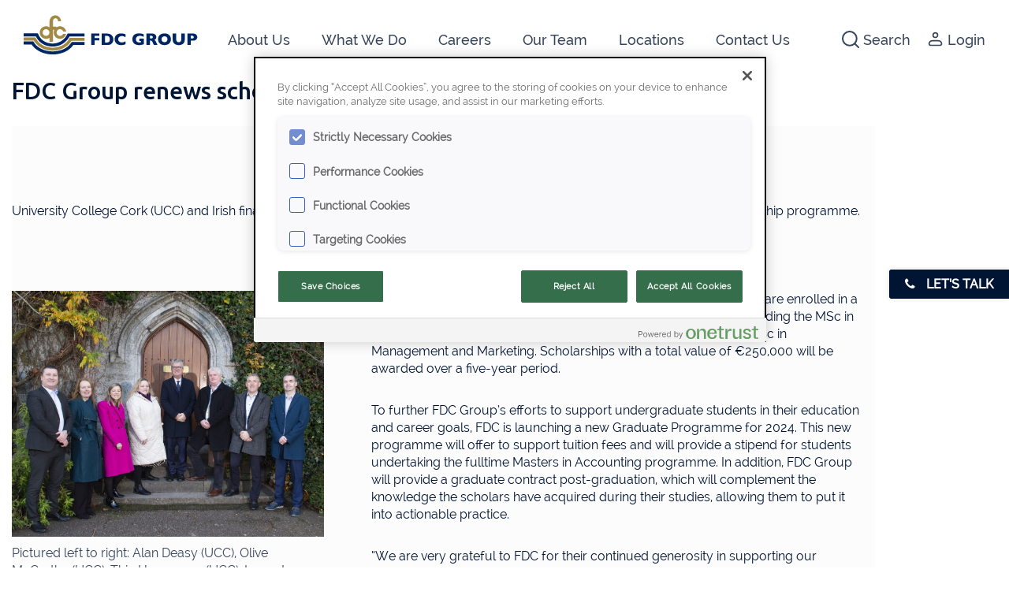

--- FILE ---
content_type: text/html; charset=UTF-8
request_url: https://www.fdc.ie/fdc-group-renews-scholarship-programme-at-university-college-cork/
body_size: 24379
content:
<!DOCTYPE html>
<html lang="en-US">
<head>

<script>
  // Initialize the dataLayer array
  window.dataLayer = window.dataLayer || [];
  window.gtag = function() { dataLayer.push(arguments); }
  window.gtag('consent', 'default', {
      ad_storage: 'denied',
      ad_user_data: 'denied',
      ad_personalization: 'denied',
      analytics_storage: 'denied',
      functionality_storage: 'denied',
      personalization_storage: 'denied',
      security_storage: 'granted', // Only this is granted by default
      wait_for_update: 500
  });
</script>

<!-- OneTrust Cookies Consent Notice start for fdc.ie -->
<script src="https://cdn.cookielaw.org/consent/05b52269-e956-411e-9d96-30112681192a/otSDKStub.js"  type="text/javascript" charset="UTF-8" data-domain-script="05b52269-e956-411e-9d96-30112681192a" ></script>
<script type="text/javascript">
function OptanonWrapper() { }
</script>
<!-- OneTrust Cookies Consent Notice end for fdc.ie -->

<!-- Google Tag Manager -->
<script>(function(w,d,s,l,i){w[l]=w[l]||[];w[l].push({'gtm.start':
new Date().getTime(),event:'gtm.js'});var f=d.getElementsByTagName(s)[0],
j=d.createElement(s),dl=l!='dataLayer'?'&l='+l:'';j.async=true;j.src=
'https://www.googletagmanager.com/gtm.js?id='+i+dl;f.parentNode.insertBefore(j,f);
})(window,document,'script','dataLayer','GTM-TSP2NS6');</script>
<!-- End Google Tag Manager -->


    <meta name="google-site-verification" content="H8gIWdPXke9YuibW1TxCwCot3ZROA0-nX5Nh3AEXb_s"/>
    <meta charset="UTF-8">
    <meta name="viewport" content="width=device-width, minimum-scale=1.0, maximum-scale=1.0, user-scalable=no">
    <title>FDC Group renews scholarship programme at University College Cork</title>
    <link rel="profile" href="http://gmpg.org/xfn/11">
	        <link rel="pingback" href="https://www.fdc.ie/xmlrpc.php">
	
    <link rel="apple-touch-icon" sizes="180x180"
          href="https://www.fdc.ie/wp-content/themes/fdc2017/images/faviconset/apple-touch-icon.png">
    <link rel="icon" type="image/png" sizes="32x32"
          href="https://www.fdc.ie/wp-content/themes/fdc2017/images/faviconset/favicon-32x32.png">
    <link rel="icon" type="image/png" sizes="16x16"
          href="https://www.fdc.ie/wp-content/themes/fdc2017/images/faviconset/favicon-16x16.png">
    <link rel="manifest" href="https://www.fdc.ie/wp-content/themes/fdc2017/images/faviconset/manifest.json">
    <link rel="mask-icon" href="https://www.fdc.ie/wp-content/themes/fdc2017/images/faviconset/safari-pinned-tab.svg"
          color="#a38946">
    <link rel="shortcut icon" href="https://www.fdc.ie/wp-content/themes/fdc2017/images/faviconset/favicon.ico">
    <meta name="msapplication-config"
          content="https://www.fdc.ie/wp-content/themes/fdc2017/images/faviconset/browserconfig.xml">
    <meta name="theme-color" content="#a38946">
    <meta name="apple-mobile-web-app-status-bar-style" content="#a38946">

	<link rel="preconnect" href="https://fonts.gstatic.com" crossorigin /><meta name='robots' content='index, follow, max-image-preview:large, max-snippet:-1, max-video-preview:-1' />

	<!-- This site is optimized with the Yoast SEO plugin v26.6 - https://yoast.com/wordpress/plugins/seo/ -->
	<meta name="description" content="University College Cork (UCC) &amp;Irish financial services firm FDC Group have announced the renewal of their successful scholarship programme." />
	<link rel="canonical" href="https://www.fdc.ie/fdc-group-renews-scholarship-programme-at-university-college-cork/" />
	<meta property="og:locale" content="en_US" />
	<meta property="og:type" content="article" />
	<meta property="og:title" content="FDC Group &amp; Griffith College: Empowering Future Professionals" />
	<meta property="og:description" content="Discover the strong alliance between FDC Group and Griffith College, enhancing career prospects and professional growth for students in various fields." />
	<meta property="og:url" content="https://www.fdc.ie/fdc-group-renews-scholarship-programme-at-university-college-cork/" />
	<meta property="og:site_name" content="FDC Group" />
	<meta property="article:publisher" content="https://www.facebook.com/FDCAccountantsTaxConsultants" />
	<meta property="article:published_time" content="2024-03-21T11:02:50+00:00" />
	<meta property="article:modified_time" content="2024-04-10T08:33:57+00:00" />
	<meta property="og:image" content="https://www.fdc.ie/wp-content/uploads/2024/01/FDC-Group-Griffith-College-Driving-Career-Growth-Through-Collaboration.jpg" />
	<meta property="og:image:width" content="1600" />
	<meta property="og:image:height" content="900" />
	<meta property="og:image:type" content="image/jpeg" />
	<meta name="author" content="Addison Bridges" />
	<meta name="twitter:card" content="summary_large_image" />
	<meta name="twitter:title" content="Barry Murphy&#039;s Journey with FDC Group: A Testament to Heritage and Growth" />
	<meta name="twitter:description" content="Discover how Barry Murphy&#039;s leadership has guided FDC Group through a legacy of excellence, rooted in family heritage. His vision propels the company towards even greater heights. #FDCGroup #BarryMurphy #Legacy" />
	<meta name="twitter:image" content="https://www.fdc.ie/wp-content/uploads/2023/10/Barry-Murphy-Quote.jpg" />
	<meta name="twitter:creator" content="@fdc_group" />
	<meta name="twitter:site" content="@fdc_group" />
	<meta name="twitter:label1" content="Written by" />
	<meta name="twitter:data1" content="Addison Bridges" />
	<meta name="twitter:label2" content="Est. reading time" />
	<meta name="twitter:data2" content="2 minutes" />
	<script type="application/ld+json" class="yoast-schema-graph">{"@context":"https://schema.org","@graph":[{"@type":"Article","@id":"https://www.fdc.ie/fdc-group-renews-scholarship-programme-at-university-college-cork/#article","isPartOf":{"@id":"https://www.fdc.ie/fdc-group-renews-scholarship-programme-at-university-college-cork/"},"author":{"name":"Addison Bridges","@id":"https://www.fdc.ie/#/schema/person/d3752a37f31add9b61b012e4ec4d5c9d"},"headline":"FDC Group renews scholarship programme at University College Cork","datePublished":"2024-03-21T11:02:50+00:00","dateModified":"2024-04-10T08:33:57+00:00","mainEntityOfPage":{"@id":"https://www.fdc.ie/fdc-group-renews-scholarship-programme-at-university-college-cork/"},"wordCount":651,"commentCount":0,"publisher":{"@id":"https://www.fdc.ie/#organization"},"image":{"@id":"https://www.fdc.ie/fdc-group-renews-scholarship-programme-at-university-college-cork/#primaryimage"},"thumbnailUrl":"https://www.fdc.ie/wp-content/uploads/2024/03/8c7da4bc-8f96-4891-8f28-c3f882ad597b.jpg","articleSection":["Education"],"inLanguage":"en-US","potentialAction":[{"@type":"CommentAction","name":"Comment","target":["https://www.fdc.ie/fdc-group-renews-scholarship-programme-at-university-college-cork/#respond"]}]},{"@type":"WebPage","@id":"https://www.fdc.ie/fdc-group-renews-scholarship-programme-at-university-college-cork/","url":"https://www.fdc.ie/fdc-group-renews-scholarship-programme-at-university-college-cork/","name":"FDC Group renews scholarship programme at University College Cork","isPartOf":{"@id":"https://www.fdc.ie/#website"},"primaryImageOfPage":{"@id":"https://www.fdc.ie/fdc-group-renews-scholarship-programme-at-university-college-cork/#primaryimage"},"image":{"@id":"https://www.fdc.ie/fdc-group-renews-scholarship-programme-at-university-college-cork/#primaryimage"},"thumbnailUrl":"https://www.fdc.ie/wp-content/uploads/2024/03/8c7da4bc-8f96-4891-8f28-c3f882ad597b.jpg","datePublished":"2024-03-21T11:02:50+00:00","dateModified":"2024-04-10T08:33:57+00:00","description":"University College Cork (UCC) &Irish financial services firm FDC Group have announced the renewal of their successful scholarship programme.","breadcrumb":{"@id":"https://www.fdc.ie/fdc-group-renews-scholarship-programme-at-university-college-cork/#breadcrumb"},"inLanguage":"en-US","potentialAction":[{"@type":"ReadAction","target":["https://www.fdc.ie/fdc-group-renews-scholarship-programme-at-university-college-cork/"]}]},{"@type":"ImageObject","inLanguage":"en-US","@id":"https://www.fdc.ie/fdc-group-renews-scholarship-programme-at-university-college-cork/#primaryimage","url":"https://www.fdc.ie/wp-content/uploads/2024/03/8c7da4bc-8f96-4891-8f28-c3f882ad597b.jpg","contentUrl":"https://www.fdc.ie/wp-content/uploads/2024/03/8c7da4bc-8f96-4891-8f28-c3f882ad597b.jpg","width":1153,"height":909,"caption":"Pictured left to right: Alan Deasy (UCC), Olive McCarthy (UCC), Thia Hennessey (UCC), Laura Lane (FDC), John O'Halloran (UCC), Barry Murphy (FDC), James Roberts (FDC), Anthony McDonnell (UCC)"},{"@type":"BreadcrumbList","@id":"https://www.fdc.ie/fdc-group-renews-scholarship-programme-at-university-college-cork/#breadcrumb","itemListElement":[{"@type":"ListItem","position":1,"name":"","item":"https://www.fdc.ie/"},{"@type":"ListItem","position":2,"name":"FDC Group renews scholarship programme at University College Cork"}]},{"@type":"WebSite","@id":"https://www.fdc.ie/#website","url":"https://www.fdc.ie/","name":"FDC Group","description":"Accounting Service Ireland","publisher":{"@id":"https://www.fdc.ie/#organization"},"potentialAction":[{"@type":"SearchAction","target":{"@type":"EntryPoint","urlTemplate":"https://www.fdc.ie/?s={search_term_string}"},"query-input":{"@type":"PropertyValueSpecification","valueRequired":true,"valueName":"search_term_string"}}],"inLanguage":"en-US"},{"@type":"Organization","@id":"https://www.fdc.ie/#organization","name":"FDC Group","alternateName":"FDC","url":"https://www.fdc.ie/","logo":{"@type":"ImageObject","inLanguage":"en-US","@id":"https://www.fdc.ie/#/schema/logo/image/","url":"https://www.fdc.ie/wp-content/uploads/2021/06/Email-Signature-Logo-Square.png","contentUrl":"https://www.fdc.ie/wp-content/uploads/2021/06/Email-Signature-Logo-Square.png","width":838,"height":838,"caption":"FDC Group"},"image":{"@id":"https://www.fdc.ie/#/schema/logo/image/"},"sameAs":["https://www.facebook.com/FDCAccountantsTaxConsultants","https://x.com/fdc_group","https://www.linkedin.com/company/11704902/admin/feed/posts/","https://www.instagram.com/fdc_careers/?utm_source=icon&utm_medium=web&utm_campaign=start"]},{"@type":"Person","@id":"https://www.fdc.ie/#/schema/person/d3752a37f31add9b61b012e4ec4d5c9d","name":"Addison Bridges","image":{"@type":"ImageObject","inLanguage":"en-US","@id":"https://www.fdc.ie/#/schema/person/image/","url":"https://secure.gravatar.com/avatar/47a465db07ac699a0faf31e1f4c16f886538817f26a1bc87981a859a042462fb?s=96&d=mm&r=g","contentUrl":"https://secure.gravatar.com/avatar/47a465db07ac699a0faf31e1f4c16f886538817f26a1bc87981a859a042462fb?s=96&d=mm&r=g","caption":"Addison Bridges"},"sameAs":["http://www.fdc.ie"],"url":"https://www.fdc.ie/author/addisonbridges/"}]}</script>
	<!-- / Yoast SEO plugin. -->


<link rel='dns-prefetch' href='//challenges.cloudflare.com' />
<link rel='dns-prefetch' href='//maps.googleapis.com' />
<link rel='dns-prefetch' href='//meet.jit.si' />
<link rel='dns-prefetch' href='//fonts.googleapis.com' />
<link rel="alternate" type="application/rss+xml" title="FDC Group &raquo; FDC Group renews scholarship programme at University College Cork Comments Feed" href="https://www.fdc.ie/fdc-group-renews-scholarship-programme-at-university-college-cork/feed/" />
<link rel='stylesheet' id='wp-block-library-css' href='https://www.fdc.ie/wp-includes/css/dist/block-library/style.min.css?ver=6.8.3' type='text/css' media='all' />
<style id='classic-theme-styles-inline-css' type='text/css'>
/*! This file is auto-generated */
.wp-block-button__link{color:#fff;background-color:#32373c;border-radius:9999px;box-shadow:none;text-decoration:none;padding:calc(.667em + 2px) calc(1.333em + 2px);font-size:1.125em}.wp-block-file__button{background:#32373c;color:#fff;text-decoration:none}
</style>
<link rel='stylesheet' id='wp-components-css' href='https://www.fdc.ie/wp-includes/css/dist/components/style.min.css?ver=6.8.3' type='text/css' media='all' />
<link rel='stylesheet' id='wp-preferences-css' href='https://www.fdc.ie/wp-includes/css/dist/preferences/style.min.css?ver=6.8.3' type='text/css' media='all' />
<link rel='stylesheet' id='wp-block-editor-css' href='https://www.fdc.ie/wp-includes/css/dist/block-editor/style.min.css?ver=6.8.3' type='text/css' media='all' />
<link rel='stylesheet' id='popup-maker-block-library-style-css' href='https://www.fdc.ie/wp-content/plugins/popup-maker/dist/packages/block-library-style.css?ver=dbea705cfafe089d65f1' type='text/css' media='all' />
<style id='global-styles-inline-css' type='text/css'>
:root{--wp--preset--aspect-ratio--square: 1;--wp--preset--aspect-ratio--4-3: 4/3;--wp--preset--aspect-ratio--3-4: 3/4;--wp--preset--aspect-ratio--3-2: 3/2;--wp--preset--aspect-ratio--2-3: 2/3;--wp--preset--aspect-ratio--16-9: 16/9;--wp--preset--aspect-ratio--9-16: 9/16;--wp--preset--color--black: #000000;--wp--preset--color--cyan-bluish-gray: #abb8c3;--wp--preset--color--white: #ffffff;--wp--preset--color--pale-pink: #f78da7;--wp--preset--color--vivid-red: #cf2e2e;--wp--preset--color--luminous-vivid-orange: #ff6900;--wp--preset--color--luminous-vivid-amber: #fcb900;--wp--preset--color--light-green-cyan: #7bdcb5;--wp--preset--color--vivid-green-cyan: #00d084;--wp--preset--color--pale-cyan-blue: #8ed1fc;--wp--preset--color--vivid-cyan-blue: #0693e3;--wp--preset--color--vivid-purple: #9b51e0;--wp--preset--gradient--vivid-cyan-blue-to-vivid-purple: linear-gradient(135deg,rgba(6,147,227,1) 0%,rgb(155,81,224) 100%);--wp--preset--gradient--light-green-cyan-to-vivid-green-cyan: linear-gradient(135deg,rgb(122,220,180) 0%,rgb(0,208,130) 100%);--wp--preset--gradient--luminous-vivid-amber-to-luminous-vivid-orange: linear-gradient(135deg,rgba(252,185,0,1) 0%,rgba(255,105,0,1) 100%);--wp--preset--gradient--luminous-vivid-orange-to-vivid-red: linear-gradient(135deg,rgba(255,105,0,1) 0%,rgb(207,46,46) 100%);--wp--preset--gradient--very-light-gray-to-cyan-bluish-gray: linear-gradient(135deg,rgb(238,238,238) 0%,rgb(169,184,195) 100%);--wp--preset--gradient--cool-to-warm-spectrum: linear-gradient(135deg,rgb(74,234,220) 0%,rgb(151,120,209) 20%,rgb(207,42,186) 40%,rgb(238,44,130) 60%,rgb(251,105,98) 80%,rgb(254,248,76) 100%);--wp--preset--gradient--blush-light-purple: linear-gradient(135deg,rgb(255,206,236) 0%,rgb(152,150,240) 100%);--wp--preset--gradient--blush-bordeaux: linear-gradient(135deg,rgb(254,205,165) 0%,rgb(254,45,45) 50%,rgb(107,0,62) 100%);--wp--preset--gradient--luminous-dusk: linear-gradient(135deg,rgb(255,203,112) 0%,rgb(199,81,192) 50%,rgb(65,88,208) 100%);--wp--preset--gradient--pale-ocean: linear-gradient(135deg,rgb(255,245,203) 0%,rgb(182,227,212) 50%,rgb(51,167,181) 100%);--wp--preset--gradient--electric-grass: linear-gradient(135deg,rgb(202,248,128) 0%,rgb(113,206,126) 100%);--wp--preset--gradient--midnight: linear-gradient(135deg,rgb(2,3,129) 0%,rgb(40,116,252) 100%);--wp--preset--font-size--small: 13px;--wp--preset--font-size--medium: 20px;--wp--preset--font-size--large: 36px;--wp--preset--font-size--x-large: 42px;--wp--preset--spacing--20: 0.44rem;--wp--preset--spacing--30: 0.67rem;--wp--preset--spacing--40: 1rem;--wp--preset--spacing--50: 1.5rem;--wp--preset--spacing--60: 2.25rem;--wp--preset--spacing--70: 3.38rem;--wp--preset--spacing--80: 5.06rem;--wp--preset--shadow--natural: 6px 6px 9px rgba(0, 0, 0, 0.2);--wp--preset--shadow--deep: 12px 12px 50px rgba(0, 0, 0, 0.4);--wp--preset--shadow--sharp: 6px 6px 0px rgba(0, 0, 0, 0.2);--wp--preset--shadow--outlined: 6px 6px 0px -3px rgba(255, 255, 255, 1), 6px 6px rgba(0, 0, 0, 1);--wp--preset--shadow--crisp: 6px 6px 0px rgba(0, 0, 0, 1);}:where(.is-layout-flex){gap: 0.5em;}:where(.is-layout-grid){gap: 0.5em;}body .is-layout-flex{display: flex;}.is-layout-flex{flex-wrap: wrap;align-items: center;}.is-layout-flex > :is(*, div){margin: 0;}body .is-layout-grid{display: grid;}.is-layout-grid > :is(*, div){margin: 0;}:where(.wp-block-columns.is-layout-flex){gap: 2em;}:where(.wp-block-columns.is-layout-grid){gap: 2em;}:where(.wp-block-post-template.is-layout-flex){gap: 1.25em;}:where(.wp-block-post-template.is-layout-grid){gap: 1.25em;}.has-black-color{color: var(--wp--preset--color--black) !important;}.has-cyan-bluish-gray-color{color: var(--wp--preset--color--cyan-bluish-gray) !important;}.has-white-color{color: var(--wp--preset--color--white) !important;}.has-pale-pink-color{color: var(--wp--preset--color--pale-pink) !important;}.has-vivid-red-color{color: var(--wp--preset--color--vivid-red) !important;}.has-luminous-vivid-orange-color{color: var(--wp--preset--color--luminous-vivid-orange) !important;}.has-luminous-vivid-amber-color{color: var(--wp--preset--color--luminous-vivid-amber) !important;}.has-light-green-cyan-color{color: var(--wp--preset--color--light-green-cyan) !important;}.has-vivid-green-cyan-color{color: var(--wp--preset--color--vivid-green-cyan) !important;}.has-pale-cyan-blue-color{color: var(--wp--preset--color--pale-cyan-blue) !important;}.has-vivid-cyan-blue-color{color: var(--wp--preset--color--vivid-cyan-blue) !important;}.has-vivid-purple-color{color: var(--wp--preset--color--vivid-purple) !important;}.has-black-background-color{background-color: var(--wp--preset--color--black) !important;}.has-cyan-bluish-gray-background-color{background-color: var(--wp--preset--color--cyan-bluish-gray) !important;}.has-white-background-color{background-color: var(--wp--preset--color--white) !important;}.has-pale-pink-background-color{background-color: var(--wp--preset--color--pale-pink) !important;}.has-vivid-red-background-color{background-color: var(--wp--preset--color--vivid-red) !important;}.has-luminous-vivid-orange-background-color{background-color: var(--wp--preset--color--luminous-vivid-orange) !important;}.has-luminous-vivid-amber-background-color{background-color: var(--wp--preset--color--luminous-vivid-amber) !important;}.has-light-green-cyan-background-color{background-color: var(--wp--preset--color--light-green-cyan) !important;}.has-vivid-green-cyan-background-color{background-color: var(--wp--preset--color--vivid-green-cyan) !important;}.has-pale-cyan-blue-background-color{background-color: var(--wp--preset--color--pale-cyan-blue) !important;}.has-vivid-cyan-blue-background-color{background-color: var(--wp--preset--color--vivid-cyan-blue) !important;}.has-vivid-purple-background-color{background-color: var(--wp--preset--color--vivid-purple) !important;}.has-black-border-color{border-color: var(--wp--preset--color--black) !important;}.has-cyan-bluish-gray-border-color{border-color: var(--wp--preset--color--cyan-bluish-gray) !important;}.has-white-border-color{border-color: var(--wp--preset--color--white) !important;}.has-pale-pink-border-color{border-color: var(--wp--preset--color--pale-pink) !important;}.has-vivid-red-border-color{border-color: var(--wp--preset--color--vivid-red) !important;}.has-luminous-vivid-orange-border-color{border-color: var(--wp--preset--color--luminous-vivid-orange) !important;}.has-luminous-vivid-amber-border-color{border-color: var(--wp--preset--color--luminous-vivid-amber) !important;}.has-light-green-cyan-border-color{border-color: var(--wp--preset--color--light-green-cyan) !important;}.has-vivid-green-cyan-border-color{border-color: var(--wp--preset--color--vivid-green-cyan) !important;}.has-pale-cyan-blue-border-color{border-color: var(--wp--preset--color--pale-cyan-blue) !important;}.has-vivid-cyan-blue-border-color{border-color: var(--wp--preset--color--vivid-cyan-blue) !important;}.has-vivid-purple-border-color{border-color: var(--wp--preset--color--vivid-purple) !important;}.has-vivid-cyan-blue-to-vivid-purple-gradient-background{background: var(--wp--preset--gradient--vivid-cyan-blue-to-vivid-purple) !important;}.has-light-green-cyan-to-vivid-green-cyan-gradient-background{background: var(--wp--preset--gradient--light-green-cyan-to-vivid-green-cyan) !important;}.has-luminous-vivid-amber-to-luminous-vivid-orange-gradient-background{background: var(--wp--preset--gradient--luminous-vivid-amber-to-luminous-vivid-orange) !important;}.has-luminous-vivid-orange-to-vivid-red-gradient-background{background: var(--wp--preset--gradient--luminous-vivid-orange-to-vivid-red) !important;}.has-very-light-gray-to-cyan-bluish-gray-gradient-background{background: var(--wp--preset--gradient--very-light-gray-to-cyan-bluish-gray) !important;}.has-cool-to-warm-spectrum-gradient-background{background: var(--wp--preset--gradient--cool-to-warm-spectrum) !important;}.has-blush-light-purple-gradient-background{background: var(--wp--preset--gradient--blush-light-purple) !important;}.has-blush-bordeaux-gradient-background{background: var(--wp--preset--gradient--blush-bordeaux) !important;}.has-luminous-dusk-gradient-background{background: var(--wp--preset--gradient--luminous-dusk) !important;}.has-pale-ocean-gradient-background{background: var(--wp--preset--gradient--pale-ocean) !important;}.has-electric-grass-gradient-background{background: var(--wp--preset--gradient--electric-grass) !important;}.has-midnight-gradient-background{background: var(--wp--preset--gradient--midnight) !important;}.has-small-font-size{font-size: var(--wp--preset--font-size--small) !important;}.has-medium-font-size{font-size: var(--wp--preset--font-size--medium) !important;}.has-large-font-size{font-size: var(--wp--preset--font-size--large) !important;}.has-x-large-font-size{font-size: var(--wp--preset--font-size--x-large) !important;}
:where(.wp-block-post-template.is-layout-flex){gap: 1.25em;}:where(.wp-block-post-template.is-layout-grid){gap: 1.25em;}
:where(.wp-block-columns.is-layout-flex){gap: 2em;}:where(.wp-block-columns.is-layout-grid){gap: 2em;}
:root :where(.wp-block-pullquote){font-size: 1.5em;line-height: 1.6;}
</style>
<link rel='stylesheet' id='pac-dih-css' href='https://www.fdc.ie/wp-content/plugins/divi-image-helper/assets/css/style.min.css?ver=1.0.6' type='text/css' media='all' />
<link rel='stylesheet' id='wpda_wpdp_public-css' href='https://www.fdc.ie/wp-content/plugins/wp-data-access/public/../assets/css/wpda_public.css?ver=5.5.63' type='text/css' media='all' />
<link rel='stylesheet' id='learndash_quiz_front_css-css' href='//www.fdc.ie/wp-content/plugins/sfwd-lms/themes/legacy/templates/learndash_quiz_front.min.css?ver=4.25.7.1' type='text/css' media='all' />
<link rel='stylesheet' id='dashicons-css' href='https://www.fdc.ie/wp-includes/css/dashicons.min.css?ver=6.8.3' type='text/css' media='all' />
<link rel='stylesheet' id='learndash-css' href='//www.fdc.ie/wp-content/plugins/sfwd-lms/src/assets/dist/css/styles.css?ver=4.25.7.1' type='text/css' media='all' />
<link rel='stylesheet' id='jquery-dropdown-css-css' href='//www.fdc.ie/wp-content/plugins/sfwd-lms/assets/css/jquery.dropdown.min.css?ver=4.25.7.1' type='text/css' media='all' />
<link rel='stylesheet' id='learndash_lesson_video-css' href='//www.fdc.ie/wp-content/plugins/sfwd-lms/themes/legacy/templates/learndash_lesson_video.min.css?ver=4.25.7.1' type='text/css' media='all' />
<link rel='stylesheet' id='learndash-admin-bar-css' href='https://www.fdc.ie/wp-content/plugins/sfwd-lms/src/assets/dist/css/admin-bar/styles.css?ver=4.25.7.1' type='text/css' media='all' />
<link rel='stylesheet' id='learndash-course-grid-skin-grid-css' href='https://www.fdc.ie/wp-content/plugins/sfwd-lms/includes/course-grid/templates/skins/grid/style.css?ver=4.25.7.1' type='text/css' media='all' />
<link rel='stylesheet' id='learndash-course-grid-pagination-css' href='https://www.fdc.ie/wp-content/plugins/sfwd-lms/includes/course-grid/templates/pagination/style.css?ver=4.25.7.1' type='text/css' media='all' />
<link rel='stylesheet' id='learndash-course-grid-filter-css' href='https://www.fdc.ie/wp-content/plugins/sfwd-lms/includes/course-grid/templates/filter/style.css?ver=4.25.7.1' type='text/css' media='all' />
<link rel='stylesheet' id='learndash-course-grid-card-grid-1-css' href='https://www.fdc.ie/wp-content/plugins/sfwd-lms/includes/course-grid/templates/cards/grid-1/style.css?ver=4.25.7.1' type='text/css' media='all' />
<link rel='stylesheet' id='learndash-front-css' href='//www.fdc.ie/wp-content/plugins/sfwd-lms/themes/ld30/assets/css/learndash.min.css?ver=4.25.7.1' type='text/css' media='all' />
<style id='learndash-front-inline-css' type='text/css'>
		.learndash-wrapper .ld-item-list .ld-item-list-item.ld-is-next,
		.learndash-wrapper .wpProQuiz_content .wpProQuiz_questionListItem label:focus-within {
			border-color: #00a2e8;
		}

		/*
		.learndash-wrapper a:not(.ld-button):not(#quiz_continue_link):not(.ld-focus-menu-link):not(.btn-blue):not(#quiz_continue_link):not(.ld-js-register-account):not(#ld-focus-mode-course-heading):not(#btn-join):not(.ld-item-name):not(.ld-table-list-item-preview):not(.ld-lesson-item-preview-heading),
		 */

		.learndash-wrapper .ld-breadcrumbs a,
		.learndash-wrapper .ld-lesson-item.ld-is-current-lesson .ld-lesson-item-preview-heading,
		.learndash-wrapper .ld-lesson-item.ld-is-current-lesson .ld-lesson-title,
		.learndash-wrapper .ld-primary-color-hover:hover,
		.learndash-wrapper .ld-primary-color,
		.learndash-wrapper .ld-primary-color-hover:hover,
		.learndash-wrapper .ld-primary-color,
		.learndash-wrapper .ld-tabs .ld-tabs-navigation .ld-tab.ld-active,
		.learndash-wrapper .ld-button.ld-button-transparent,
		.learndash-wrapper .ld-button.ld-button-reverse,
		.learndash-wrapper .ld-icon-certificate,
		.learndash-wrapper .ld-login-modal .ld-login-modal-login .ld-modal-heading,
		#wpProQuiz_user_content a,
		.learndash-wrapper .ld-item-list .ld-item-list-item a.ld-item-name:hover,
		.learndash-wrapper .ld-focus-comments__heading-actions .ld-expand-button,
		.learndash-wrapper .ld-focus-comments__heading a,
		.learndash-wrapper .ld-focus-comments .comment-respond a,
		.learndash-wrapper .ld-focus-comment .ld-comment-reply a.comment-reply-link:hover,
		.learndash-wrapper .ld-expand-button.ld-button-alternate {
			color: #00a2e8 !important;
		}

		.learndash-wrapper .ld-focus-comment.bypostauthor>.ld-comment-wrapper,
		.learndash-wrapper .ld-focus-comment.role-group_leader>.ld-comment-wrapper,
		.learndash-wrapper .ld-focus-comment.role-administrator>.ld-comment-wrapper {
			background-color:rgba(0, 162, 232, 0.03) !important;
		}


		.learndash-wrapper .ld-primary-background,
		.learndash-wrapper .ld-tabs .ld-tabs-navigation .ld-tab.ld-active:after {
			background: #00a2e8 !important;
		}



		.learndash-wrapper .ld-course-navigation .ld-lesson-item.ld-is-current-lesson .ld-status-incomplete,
		.learndash-wrapper .ld-focus-comment.bypostauthor:not(.ptype-sfwd-assignment) >.ld-comment-wrapper>.ld-comment-avatar img,
		.learndash-wrapper .ld-focus-comment.role-group_leader>.ld-comment-wrapper>.ld-comment-avatar img,
		.learndash-wrapper .ld-focus-comment.role-administrator>.ld-comment-wrapper>.ld-comment-avatar img {
			border-color: #00a2e8 !important;
		}



		.learndash-wrapper .ld-loading::before {
			border-top:3px solid #00a2e8 !important;
		}

		.learndash-wrapper .ld-button:hover:not([disabled]):not(.ld-button-transparent):not(.ld--ignore-inline-css),
		#learndash-tooltips .ld-tooltip:after,
		#learndash-tooltips .ld-tooltip,
		.ld-tooltip:not(.ld-tooltip--modern) [role="tooltip"],
		.learndash-wrapper .ld-primary-background,
		.learndash-wrapper .btn-join:not(.ld--ignore-inline-css),
		.learndash-wrapper #btn-join:not(.ld--ignore-inline-css),
		.learndash-wrapper .ld-button:not([disabled]):not(.ld-button-reverse):not(.ld-button-transparent):not(.ld--ignore-inline-css),
		.learndash-wrapper .ld-expand-button:not([disabled]),
		.learndash-wrapper .wpProQuiz_content .wpProQuiz_button:not([disabled]):not(.wpProQuiz_button_reShowQuestion):not(.wpProQuiz_button_restartQuiz),
		.learndash-wrapper .wpProQuiz_content .wpProQuiz_button2:not([disabled]),
		.learndash-wrapper .ld-focus .ld-focus-sidebar .ld-course-navigation-heading,
		.learndash-wrapper .ld-focus-comments .form-submit #submit,
		.learndash-wrapper .ld-login-modal input[type='submit']:not([disabled]),
		.learndash-wrapper .ld-login-modal .ld-login-modal-register:not([disabled]),
		.learndash-wrapper .wpProQuiz_content .wpProQuiz_certificate a.btn-blue:not([disabled]),
		.learndash-wrapper .ld-focus .ld-focus-header .ld-user-menu .ld-user-menu-items a:not([disabled]),
		#wpProQuiz_user_content table.wp-list-table thead th,
		#wpProQuiz_overlay_close:not([disabled]),
		.learndash-wrapper .ld-expand-button.ld-button-alternate:not([disabled]) .ld-icon {
			background-color: #00a2e8 !important;
			color: #000000;
		}

		.learndash-wrapper .ld-focus .ld-focus-sidebar .ld-focus-sidebar-trigger:not([disabled]):not(:hover):not(:focus) .ld-icon {
			background-color: #00a2e8;
		}

		.learndash-wrapper .ld-focus .ld-focus-sidebar .ld-focus-sidebar-trigger:hover .ld-icon,
		.learndash-wrapper .ld-focus .ld-focus-sidebar .ld-focus-sidebar-trigger:focus .ld-icon {
			border-color: #00a2e8;
			color: #00a2e8;
		}

		.learndash-wrapper .ld-button:focus:not(.ld-button-transparent):not(.ld--ignore-inline-css),
		.learndash-wrapper .btn-join:focus:not(.ld--ignore-inline-css),
		.learndash-wrapper #btn-join:focus:not(.ld--ignore-inline-css),
		.learndash-wrapper .ld-expand-button:focus,
		.learndash-wrapper .wpProQuiz_content .wpProQuiz_button:not(.wpProQuiz_button_reShowQuestion):focus:not(.wpProQuiz_button_restartQuiz),
		.learndash-wrapper .wpProQuiz_content .wpProQuiz_button2:focus,
		.learndash-wrapper .ld-focus-comments .form-submit #submit,
		.learndash-wrapper .ld-login-modal input[type='submit']:focus,
		.learndash-wrapper .ld-login-modal .ld-login-modal-register:focus,
		.learndash-wrapper .wpProQuiz_content .wpProQuiz_certificate a.btn-blue:focus {
			opacity: 0.75; /* Replicates the hover/focus states pre-4.21.3. */
			outline-color: #00a2e8;
		}

		.learndash-wrapper .ld-button:hover:not(.ld-button-transparent):not(.ld--ignore-inline-css),
		.learndash-wrapper .btn-join:hover:not(.ld--ignore-inline-css),
		.learndash-wrapper #btn-join:hover:not(.ld--ignore-inline-css),
		.learndash-wrapper .ld-expand-button:hover,
		.learndash-wrapper .wpProQuiz_content .wpProQuiz_button:not(.wpProQuiz_button_reShowQuestion):hover:not(.wpProQuiz_button_restartQuiz),
		.learndash-wrapper .wpProQuiz_content .wpProQuiz_button2:hover,
		.learndash-wrapper .ld-focus-comments .form-submit #submit,
		.learndash-wrapper .ld-login-modal input[type='submit']:hover,
		.learndash-wrapper .ld-login-modal .ld-login-modal-register:hover,
		.learndash-wrapper .wpProQuiz_content .wpProQuiz_certificate a.btn-blue:hover {
			background-color: #00a2e8; /* Replicates the hover/focus states pre-4.21.3. */
			opacity: 0.85; /* Replicates the hover/focus states pre-4.21.3. */
		}

		.learndash-wrapper .ld-item-list .ld-item-search .ld-closer:focus {
			border-color: #00a2e8;
		}

		.learndash-wrapper .ld-focus .ld-focus-header .ld-user-menu .ld-user-menu-items:before {
			border-bottom-color: #00a2e8 !important;
		}

		.learndash-wrapper .ld-button.ld-button-transparent:hover {
			background: transparent !important;
		}

		.learndash-wrapper .ld-button.ld-button-transparent:focus {
			outline-color: #00a2e8;
		}

		.learndash-wrapper .ld-focus .ld-focus-header .sfwd-mark-complete .learndash_mark_complete_button:not(.ld--ignore-inline-css),
		.learndash-wrapper .ld-focus .ld-focus-header #sfwd-mark-complete #learndash_mark_complete_button,
		.learndash-wrapper .ld-button.ld-button-transparent,
		.learndash-wrapper .ld-button.ld-button-alternate,
		.learndash-wrapper .ld-expand-button.ld-button-alternate {
			background-color:transparent !important;
		}

		.learndash-wrapper .ld-focus-header .ld-user-menu .ld-user-menu-items a,
		.learndash-wrapper .ld-button.ld-button-reverse:hover,
		.learndash-wrapper .ld-alert-success .ld-alert-icon.ld-icon-certificate,
		.learndash-wrapper .ld-alert-warning .ld-button,
		.learndash-wrapper .ld-primary-background.ld-status {
			color:white !important;
		}

		.learndash-wrapper .ld-status.ld-status-unlocked {
			background-color: rgba(0,162,232,0.2) !important;
			color: #00a2e8 !important;
		}

		.learndash-wrapper .wpProQuiz_content .wpProQuiz_addToplist {
			background-color: rgba(0,162,232,0.1) !important;
			border: 1px solid #00a2e8 !important;
		}

		.learndash-wrapper .wpProQuiz_content .wpProQuiz_toplistTable th {
			background: #00a2e8 !important;
		}

		.learndash-wrapper .wpProQuiz_content .wpProQuiz_toplistTrOdd {
			background-color: rgba(0,162,232,0.1) !important;
		}


		.learndash-wrapper .wpProQuiz_content .wpProQuiz_time_limit .wpProQuiz_progress {
			background-color: #00a2e8 !important;
		}
		
		.learndash-wrapper #quiz_continue_link,
		.learndash-wrapper .ld-secondary-background,
		.learndash-wrapper .learndash_mark_complete_button:not(.ld--ignore-inline-css),
		.learndash-wrapper #learndash_mark_complete_button,
		.learndash-wrapper .ld-status-complete,
		.learndash-wrapper .ld-alert-success .ld-button,
		.learndash-wrapper .ld-alert-success .ld-alert-icon {
			background-color: #019e7c !important;
		}

		.learndash-wrapper #quiz_continue_link:focus,
		.learndash-wrapper .learndash_mark_complete_button:focus:not(.ld--ignore-inline-css),
		.learndash-wrapper #learndash_mark_complete_button:focus,
		.learndash-wrapper .ld-alert-success .ld-button:focus {
			outline-color: #019e7c;
		}

		.learndash-wrapper .wpProQuiz_content a#quiz_continue_link {
			background-color: #019e7c !important;
		}

		.learndash-wrapper .wpProQuiz_content a#quiz_continue_link:focus {
			outline-color: #019e7c;
		}

		.learndash-wrapper .course_progress .sending_progress_bar {
			background: #019e7c !important;
		}

		.learndash-wrapper .wpProQuiz_content .wpProQuiz_button_reShowQuestion:hover, .learndash-wrapper .wpProQuiz_content .wpProQuiz_button_restartQuiz:hover {
			background-color: #019e7c !important;
			opacity: 0.75;
		}

		.learndash-wrapper .wpProQuiz_content .wpProQuiz_button_reShowQuestion:focus,
		.learndash-wrapper .wpProQuiz_content .wpProQuiz_button_restartQuiz:focus {
			outline-color: #019e7c;
		}

		.learndash-wrapper .ld-secondary-color-hover:hover,
		.learndash-wrapper .ld-secondary-color,
		.learndash-wrapper .ld-focus .ld-focus-header .sfwd-mark-complete .learndash_mark_complete_button:not(.ld--ignore-inline-css),
		.learndash-wrapper .ld-focus .ld-focus-header #sfwd-mark-complete #learndash_mark_complete_button,
		.learndash-wrapper .ld-focus .ld-focus-header .sfwd-mark-complete:after {
			color: #019e7c !important;
		}

		.learndash-wrapper .ld-secondary-in-progress-icon {
			border-left-color: #019e7c !important;
			border-top-color: #019e7c !important;
		}

		.learndash-wrapper .ld-alert-success {
			border-color: #019e7c;
			background-color: transparent !important;
			color: #019e7c;
		}

		
</style>
<link rel='stylesheet' id='evcal_google_fonts-css' href='https://fonts.googleapis.com/css?family=Noto+Sans%3A400%2C400italic%2C700%7CPoppins%3A700%2C800%2C900&#038;subset=latin%2Clatin-ext&#038;ver=4.7.1' type='text/css' media='all' />
<link rel='stylesheet' id='evcal_cal_default-css' href='//www.fdc.ie/wp-content/plugins/eventON/assets/css/eventon_styles.css?ver=4.7.1' type='text/css' media='all' />
<link rel='stylesheet' id='evo_font_icons-css' href='//www.fdc.ie/wp-content/plugins/eventON/assets/fonts/all.css?ver=4.7.1' type='text/css' media='all' />
<link rel='stylesheet' id='eventon_dynamic_styles-css' href='//www.fdc.ie/wp-content/plugins/eventON/assets/css/eventon_dynamic_styles.css?ver=4.7.1' type='text/css' media='all' />
<link rel='stylesheet' id='revslider-divi-styles-css' href='https://www.fdc.ie/wp-content/plugins/revslider/admin/includes/shortcode_generator/divi/styles/style-dbp.min.css?ver=1.0.0' type='text/css' media='all' />
<link rel='stylesheet' id='divi-builder-style-css' href='https://www.fdc.ie/wp-content/plugins/divi-builder/css/style-static.min.css?ver=4.27.5' type='text/css' media='all' />
<link rel='stylesheet' id='google-fonts-css' href='https://fonts.googleapis.com/css?family=Open+Sans%3A400%2C600%2C700%7CUbuntu%3A300%2C400%2C500%2C700&#038;ver=6.8.3' type='text/css' media='all' />
<link rel='stylesheet' id='font-awesome-css' href='https://cdnjs.cloudflare.com/ajax/libs/font-awesome/4.7.0/css/font-awesome.min.css?ver=6.8.3' type='text/css' media='all' />
<link rel='stylesheet' id='custom-css' href='https://www.fdc.ie/wp-content/themes/fdc2017/css/custom.css?ver=20250515-3' type='text/css' media='all' />
<link rel='stylesheet' id='ui-css' href='https://www.fdc.ie/wp-content/themes/fdc2017/scss/screen.css?ver=20250515-3' type='text/css' media='all' />
<link rel='stylesheet' id='twenty-twenty-one-dist-style-css' href='https://www.fdc.ie/wp-content/themes/fdc2017/dist/css/site.css?ver=1' type='text/css' media='all' />
<script type="text/javascript" src="https://ajax.googleapis.com/ajax/libs/jquery/3.6.0/jquery.min.js" id="jquery-js"></script>
<script type="text/javascript" src="https://www.fdc.ie/wp-content/plugins/flowpaper-lite-pdf-flipbook/assets/lity/lity.min.js" id="lity-js-js"></script>
<script type="text/javascript" src="https://www.fdc.ie/wp-includes/js/underscore.min.js?ver=1.13.7" id="underscore-js"></script>
<script type="text/javascript" src="https://www.fdc.ie/wp-includes/js/backbone.min.js?ver=1.6.0" id="backbone-js"></script>
<script type="text/javascript" id="wp-api-request-js-extra">
/* <![CDATA[ */
var wpApiSettings = {"root":"https:\/\/www.fdc.ie\/wp-json\/","nonce":"c4c4070786","versionString":"wp\/v2\/"};
/* ]]> */
</script>
<script type="text/javascript" src="https://www.fdc.ie/wp-includes/js/api-request.min.js?ver=6.8.3" id="wp-api-request-js"></script>
<script type="text/javascript" src="https://www.fdc.ie/wp-includes/js/wp-api.min.js?ver=6.8.3" id="wp-api-js"></script>
<script type="text/javascript" id="wpda_rest_api-js-extra">
/* <![CDATA[ */
var wpdaApiSettings = {"path":"wpda"};
/* ]]> */
</script>
<script type="text/javascript" src="https://www.fdc.ie/wp-content/plugins/wp-data-access/public/../assets/js/wpda_rest_api.js?ver=5.5.63" id="wpda_rest_api-js"></script>
<script type="text/javascript" id="evo-inlinescripts-header-js-after">
/* <![CDATA[ */
jQuery(document).ready(function($){});
/* ]]> */
</script>
<link rel="https://api.w.org/" href="https://www.fdc.ie/wp-json/" /><link rel="alternate" title="JSON" type="application/json" href="https://www.fdc.ie/wp-json/wp/v2/posts/52457" /><link rel="EditURI" type="application/rsd+xml" title="RSD" href="https://www.fdc.ie/xmlrpc.php?rsd" />
<link rel='shortlink' href='https://www.fdc.ie/?p=52457' />
<link rel="alternate" title="oEmbed (JSON)" type="application/json+oembed" href="https://www.fdc.ie/wp-json/oembed/1.0/embed?url=https%3A%2F%2Fwww.fdc.ie%2Ffdc-group-renews-scholarship-programme-at-university-college-cork%2F" />
<link rel="alternate" title="oEmbed (XML)" type="text/xml+oembed" href="https://www.fdc.ie/wp-json/oembed/1.0/embed?url=https%3A%2F%2Fwww.fdc.ie%2Ffdc-group-renews-scholarship-programme-at-university-college-cork%2F&#038;format=xml" />
<meta name="generator" content="Powered by Slider Revolution 6.7.40 - responsive, Mobile-Friendly Slider Plugin for WordPress with comfortable drag and drop interface." />
<link rel="icon" href="https://www.fdc.ie/wp-content/uploads/2021/06/cropped-www.fdc_.ie-Site-Icon-1-32x32.png" sizes="32x32" />
<link rel="icon" href="https://www.fdc.ie/wp-content/uploads/2021/06/cropped-www.fdc_.ie-Site-Icon-1-192x192.png" sizes="192x192" />
<link rel="apple-touch-icon" href="https://www.fdc.ie/wp-content/uploads/2021/06/cropped-www.fdc_.ie-Site-Icon-1-180x180.png" />
<meta name="msapplication-TileImage" content="https://www.fdc.ie/wp-content/uploads/2021/06/cropped-www.fdc_.ie-Site-Icon-1-270x270.png" />
<script>function setREVStartSize(e){
			//window.requestAnimationFrame(function() {
				window.RSIW = window.RSIW===undefined ? window.innerWidth : window.RSIW;
				window.RSIH = window.RSIH===undefined ? window.innerHeight : window.RSIH;
				try {
					var pw = document.getElementById(e.c).parentNode.offsetWidth,
						newh;
					pw = pw===0 || isNaN(pw) || (e.l=="fullwidth" || e.layout=="fullwidth") ? window.RSIW : pw;
					e.tabw = e.tabw===undefined ? 0 : parseInt(e.tabw);
					e.thumbw = e.thumbw===undefined ? 0 : parseInt(e.thumbw);
					e.tabh = e.tabh===undefined ? 0 : parseInt(e.tabh);
					e.thumbh = e.thumbh===undefined ? 0 : parseInt(e.thumbh);
					e.tabhide = e.tabhide===undefined ? 0 : parseInt(e.tabhide);
					e.thumbhide = e.thumbhide===undefined ? 0 : parseInt(e.thumbhide);
					e.mh = e.mh===undefined || e.mh=="" || e.mh==="auto" ? 0 : parseInt(e.mh,0);
					if(e.layout==="fullscreen" || e.l==="fullscreen")
						newh = Math.max(e.mh,window.RSIH);
					else{
						e.gw = Array.isArray(e.gw) ? e.gw : [e.gw];
						for (var i in e.rl) if (e.gw[i]===undefined || e.gw[i]===0) e.gw[i] = e.gw[i-1];
						e.gh = e.el===undefined || e.el==="" || (Array.isArray(e.el) && e.el.length==0)? e.gh : e.el;
						e.gh = Array.isArray(e.gh) ? e.gh : [e.gh];
						for (var i in e.rl) if (e.gh[i]===undefined || e.gh[i]===0) e.gh[i] = e.gh[i-1];
											
						var nl = new Array(e.rl.length),
							ix = 0,
							sl;
						e.tabw = e.tabhide>=pw ? 0 : e.tabw;
						e.thumbw = e.thumbhide>=pw ? 0 : e.thumbw;
						e.tabh = e.tabhide>=pw ? 0 : e.tabh;
						e.thumbh = e.thumbhide>=pw ? 0 : e.thumbh;
						for (var i in e.rl) nl[i] = e.rl[i]<window.RSIW ? 0 : e.rl[i];
						sl = nl[0];
						for (var i in nl) if (sl>nl[i] && nl[i]>0) { sl = nl[i]; ix=i;}
						var m = pw>(e.gw[ix]+e.tabw+e.thumbw) ? 1 : (pw-(e.tabw+e.thumbw)) / (e.gw[ix]);
						newh =  (e.gh[ix] * m) + (e.tabh + e.thumbh);
					}
					var el = document.getElementById(e.c);
					if (el!==null && el) el.style.height = newh+"px";
					el = document.getElementById(e.c+"_wrapper");
					if (el!==null && el) {
						el.style.height = newh+"px";
						el.style.display = "block";
					}
				} catch(e){
					console.log("Failure at Presize of Slider:" + e)
				}
			//});
		  };</script>
		<style type="text/css" id="wp-custom-css">
			#team-members-slider {
	padding-top: 20px;
	padding-bottom: 40px;
}

body {
	max-width: 100vw;
	overflow-x: hidden;
}

@media (min-width: 1024px) {
	#popmake-2722 {
		padding: 40px;
	}
	
	#popmake-2722 p {
		font-size: 20px;
	}
}

#popmake-2722 img {
	margin-bottom: 30px;
}

#popmake-2722 .btn {
	display: inline-block;
	margin-top: 30px;
}

.gform_wrapper ul.gform_fields li.gfield input[type="checkbox"] {
    width: 15px;
    height: 15px;
    vertical-align: text-bottom;
	    appearance: checkbox;
}

#BambooHR ul {
		margin-left: 0 !important;
		padding-left: 0 !important;
		list-style-type: none !important;
}

#BambooHR ul li:before {
	display: none;
}

#BambooHR ul li {
	padding-left: 0;
}
.evcal_desc .evo_above_title .evo_event_headers{
	color: white !important;
}
.pac_dih__image_details{
	  margin-top:10px !important;
	  border-style: unset !important;
}
.page-id-212 #main {
  display: flex !important;
	flex-direction: column !important;
} 
.postid-4165 .eventon_desc_in {
    display: flex;
    flex-direction: column;
    line-height: 26px;
} 

#evcal_list p {
    display: block;
    text-decoration: none;
}

@media screen and (min-width: 1024px) {
    .eventon-tile-wrapper-new #evcal_list {
        display: grid !important;
        grid-template-columns: repeat(3, 1fr) !important;
    }

    .eventon-tile-wrapper-new .evo_eventtop {
        width: 96% !important;
        margin-top: 10px !important;
    }
}

@media screen and (max-width: 1023px) {
    .eventon-tile-wrapper-new #evcal_list {
        display: grid;
        grid-template-columns: 1fr !important;
    }

    .eventon-tile-wrapper-new .evo_eventtop {
        width: 100% !important;
        margin-top: 10px !important;
    }
}

.et_pb_section .gd-trainning-content{
	width: 100% !important;
}

@media screen and (max-width: 1380) {
	.section_new_main.section_inner_page_banner .section_inner .section_wrapper:before {
		width: 99%
	}
}
@media screen and (min-width: 1381px) and (max-width: 1920px) {
	.section_new_main.section_inner_page_banner .section_inner .section_wrapper:before {
		width: 92%
	}
}


/* Inner Page Banner > Fix Gradient Issue */
.section_section_inner_page_banner .banner_image:before {
	content: '';
	position: absolute;
	z-index: 1;
	top: 0;
	right: 20%;
	bottom: 0;
	left: 0;
	background: linear-gradient(90deg,#1c4175 10%, rgba(0, 0, 0, 0) 100%);
}

.section_new_main.section_inner_page_banner .section_inner .section_wrapper .section_wrapper_inner {
	z-index: 10;
}
.section_new_main.section_inner_page_banner .section_inner .section_wrapper::before {
	display: none;
}
sup {
    vertical-align: super;
    font-size: 0.6em;
}

		</style>
		

    <script>
        var isMobile = false; //initiate as false
        // device detection
        if (/(android|bb\d+|meego).+mobile|avantgo|bada\/|blackberry|blazer|compal|elaine|fennec|hiptop|iemobile|ip(hone|od)|ipad|iris|kindle|Android|Silk|lge |maemo|midp|mmp|netfront|opera m(ob|in)i|palm( os)?|phone|p(ixi|re)\/|plucker|pocket|psp|series(4|6)0|symbian|treo|up\.(browser|link)|vodafone|wap|windows (ce|phone)|xda|xiino/i.test(navigator.userAgent) || /1207|6310|6590|3gso|4thp|50[1-6]i|770s|802s|a wa|abac|ac(er|oo|s\-)|ai(ko|rn)|al(av|ca|co)|amoi|an(ex|ny|yw)|aptu|ar(ch|go)|as(te|us)|attw|au(di|\-m|r |s )|avan|be(ck|ll|nq)|bi(lb|rd)|bl(ac|az)|br(e|v)w|bumb|bw\-(n|u)|c55\/|capi|ccwa|cdm\-|cell|chtm|cldc|cmd\-|co(mp|nd)|craw|da(it|ll|ng)|dbte|dc\-s|devi|dica|dmob|do(c|p)o|ds(12|\-d)|el(49|ai)|em(l2|ul)|er(ic|k0)|esl8|ez([4-7]0|os|wa|ze)|fetc|fly(\-|_)|g1 u|g560|gene|gf\-5|g\-mo|go(\.w|od)|gr(ad|un)|haie|hcit|hd\-(m|p|t)|hei\-|hi(pt|ta)|hp( i|ip)|hs\-c|ht(c(\-| |_|a|g|p|s|t)|tp)|hu(aw|tc)|i\-(20|go|ma)|i230|iac( |\-|\/)|ibro|idea|ig01|ikom|im1k|inno|ipaq|iris|ja(t|v)a|jbro|jemu|jigs|kddi|keji|kgt( |\/)|klon|kpt |kwc\-|kyo(c|k)|le(no|xi)|lg( g|\/(k|l|u)|50|54|\-[a-w])|libw|lynx|m1\-w|m3ga|m50\/|ma(te|ui|xo)|mc(01|21|ca)|m\-cr|me(rc|ri)|mi(o8|oa|ts)|mmef|mo(01|02|bi|de|do|t(\-| |o|v)|zz)|mt(50|p1|v )|mwbp|mywa|n10[0-2]|n20[2-3]|n30(0|2)|n50(0|2|5)|n7(0(0|1)|10)|ne((c|m)\-|on|tf|wf|wg|wt)|nok(6|i)|nzph|o2im|op(ti|wv)|oran|owg1|p800|pan(a|d|t)|pdxg|pg(13|\-([1-8]|c))|phil|pire|pl(ay|uc)|pn\-2|po(ck|rt|se)|prox|psio|pt\-g|qa\-a|qc(07|12|21|32|60|\-[2-7]|i\-)|qtek|r380|r600|raks|rim9|ro(ve|zo)|s55\/|sa(ge|ma|mm|ms|ny|va)|sc(01|h\-|oo|p\-)|sdk\/|se(c(\-|0|1)|47|mc|nd|ri)|sgh\-|shar|sie(\-|m)|sk\-0|sl(45|id)|sm(al|ar|b3|it|t5)|so(ft|ny)|sp(01|h\-|v\-|v )|sy(01|mb)|t2(18|50)|t6(00|10|18)|ta(gt|lk)|tcl\-|tdg\-|tel(i|m)|tim\-|t\-mo|to(pl|sh)|ts(70|m\-|m3|m5)|tx\-9|up(\.b|g1|si)|utst|v400|v750|veri|vi(rg|te)|vk(40|5[0-3]|\-v)|vm40|voda|vulc|vx(52|53|60|61|70|80|81|83|85|98)|w3c(\-| )|webc|whit|wi(g |nc|nw)|wmlb|wonu|x700|yas\-|your|zeto|zte\-/i.test(navigator.userAgent.substr(0, 4))) isMobile = true;
        var _GD = {};
        _GD.URL = "https://www.fdc.ie";
    </script>
</head>

<body class="wp-singular post-template-default single single-post postid-52457 single-format-standard wp-theme-fdc2017 et_divi_builder without-hero et-pb-theme-fdc et-db">


<!-- Google Tag Manager (noscript) -->
<noscript>
    <iframe src="https://www.googletagmanager.com/ns.html?id=GTM-TSP2NS6" height="0" width="0"
            style="display:none;visibility:hidden"></iframe>
</noscript>
<!-- End Google Tag Manager (noscript) -->

    <div id="modal-quote-trigger">
        <span class="fa fa-phone"></span>
        <span class="label">Let's talk</span>
    </div>

    <div id="modal-quote">
        <div class="container">
            <div class="close"></div>

            <div class="hq">
                <span class="gform_description">Phone us:</span>
            </div>

            <div class="locations-content">
				<ul class="locations-list"><li><div class="title">Abbeyfeale</div><div class="phone"><a href="tel:06831777"><span class="fa fa-phone"></span> 068 31777</a></div></li><li><div class="title">Agri Consultants Abbeyfeale</div><div class="phone"><a href="tel:061531390"><span class="fa fa-phone"></span> 061 531 390</a></div></li><li><div class="title">Athenry</div><div class="phone"><a href="tel:091844556"><span class="fa fa-phone"></span> 091 844556</a></div></li><li><div class="title">Auditors & Accountants Metro Park</div><div class="phone"><a href="tel:0212128525"><span class="fa fa-phone"></span> 021 2128525</a></div></li><li><div class="title">Ballyvourney</div><div class="phone"><a href="tel:02632700"><span class="fa fa-phone"></span> 026 32700</a></div></li><li><div class="title">Bandon</div><div class="phone"><a href="tel:0238842719"><span class="fa fa-phone"></span> 023 8842719</a></div></li><li><div class="title">Bandon</div><div class="phone"><a href="tel:0238841744"><span class="fa fa-phone"></span> 023 8841744</a></div></li><li><div class="title">Bantry</div><div class="phone"><a href="tel:02752323"><span class="fa fa-phone"></span> 027 52323</a></div></li><li><div class="title">Boherbue</div><div class="phone"><a href="tel:02936962"><span class="fa fa-phone"></span> 029 36962</a></div></li><li><div class="title">Cahir</div><div class="phone"><a href="tel:0527441266"><span class="fa fa-phone"></span> 052 7441266</a></div></li><li><div class="title">Carrick-On-Suir</div><div class="phone"><a href="tel:051640074"><span class="fa fa-phone"></span> 051 640074</a></div></li><li><div class="title">Cashel</div><div class="phone"><a href="tel:06261947"><span class="fa fa-phone"></span> 062 61947</a></div></li><li><div class="title">Castletownbere</div><div class="phone"><a href="tel:02737019"><span class="fa fa-phone"></span> 027 37019</a></div></li><li><div class="title">Charleville</div><div class="phone"><a href="tel:06389888"><span class="fa fa-phone"></span> 063-89888</a></div></li><li><div class="title">Claremorris</div><div class="phone"><a href="tel:0949371815"><span class="fa fa-phone"></span> 094 9371815</a></div></li><li><div class="title">Dublin</div><div class="phone"></div></li><li><div class="title">Dungarvan</div><div class="phone"><a href="tel:05845001"><span class="fa fa-phone"></span> 058 45001</a></div></li><li><div class="title">Dungarvan</div><div class="phone"><a href="tel:05841893"><span class="fa fa-phone"></span> 058 41893</a></div></li><li><div class="title">Dungarvan</div><div class="phone"><a href="tel:05841893"><span class="fa fa-phone"></span> 058 41893</a></div></li><li><div class="title">Ennis</div><div class="phone"><a href="tel:0656828992"><span class="fa fa-phone"></span> 065 6828992</a></div></li><li><div class="title">Ennistymon</div><div class="phone"><a href="tel:0657071400"><span class="fa fa-phone"></span> 065 707 1400 </a></div></li><li><div class="title">Fermoy</div><div class="phone"><a href="tel:02551888"><span class="fa fa-phone"></span> 025 51888</a></div></li><li><div class="title">Financial Advisors Cork</div><div class="phone"><a href="tel:0212379885"><span class="fa fa-phone"></span> 021 2379885</a></div></li><li><div class="title">Foynes</div><div class="phone"><a href="tel:06965326"><span class="fa fa-phone"></span> 069 65326</a></div></li><li><div class="title">Graiguecullen</div><div class="phone"><a href="tel:0599142474"><span class="fa fa-phone"></span> 059 9142474</a></div></li><li><div class="title">Head Office</div><div class="phone"><a href="tel:0214509022"><span class="fa fa-phone"></span> 021 4509022</a></div></li><li><div class="title">Kanturk</div><div class="phone"><a href="tel:02950292"><span class="fa fa-phone"></span> 029 50292</a></div></li><li><div class="title">Kilkenny</div><div class="phone"><a href="tel:0567722647"><span class="fa fa-phone"></span> 056 7722647</a></div></li><li><div class="title">Killarney</div><div class="phone"><a href="tel:0646632044"><span class="fa fa-phone"></span> 064 663 2044</a></div></li><li><div class="title">Kilmallock</div><div class="phone"><a href="tel:06398588"><span class="fa fa-phone"></span> 063 98588</a></div></li><li><div class="title">Kiltormer</div><div class="phone"><a href="tel:0909627227"><span class="fa fa-phone"></span> 090 962 7227</a></div></li><li><div class="title">Kinsale</div><div class="phone"><a href="tel:0214773322"><span class="fa fa-phone"></span> 021-4773322</a></div></li><li><div class="title">Limerick City</div><div class="phone"><a href="tel:061404644"><span class="fa fa-phone"></span> 061 404644</a></div></li><li><div class="title">Lismore</div><div class="phone"><a href="tel:05872800"><span class="fa fa-phone"></span> 058 72800</a></div></li><li><div class="title">Listowel</div><div class="phone"><a href="tel:06824740"><span class="fa fa-phone"></span> 068 24740</a></div></li><li><div class="title">Mallow</div><div class="phone"><a href="tel:02243200"><span class="fa fa-phone"></span> 022 43200</a></div></li><li><div class="title">Midleton</div><div class="phone"><a href="tel:0214633772"><span class="fa fa-phone"></span> 021 4633772</a></div></li><li><div class="title">Millstreet</div><div class="phone"><a href="tel:02971082"><span class="fa fa-phone"></span> 029 71082</a></div></li><li><div class="title">Mullingar</div><div class="phone"><a href="tel:0449340541"><span class="fa fa-phone"></span> 044 934 0541</a></div></li><li><div class="title">New Ross</div><div class="phone"><a href="tel:051421115"><span class="fa fa-phone"></span> 051 421115</a></div></li><li><div class="title">Newcastle West</div><div class="phone"><a href="tel:06962688"><span class="fa fa-phone"></span> 069 62688</a></div></li><li><div class="title">Roscrea</div><div class="phone"><a href="tel:050521944"><span class="fa fa-phone"></span> 0505 21944</a></div></li><li><div class="title">Scariff</div><div class="phone"><a href="tel:061921021"><span class="fa fa-phone"></span> 061 921021</a></div></li><li><div class="title">Skibbereen</div><div class="phone"><a href="tel:02821818"><span class="fa fa-phone"></span> 028 21818</a></div></li><li><div class="title">Templemore</div><div class="phone"><a href="tel:050431722"><span class="fa fa-phone"></span> 0504 31722</a></div></li><li><div class="title">Tipperary</div><div class="phone"><a href="tel:06251398"><span class="fa fa-phone"></span> 062 51398</a></div></li><li><div class="title">Tipperary Town</div><div class="phone"><a href="tel:06251900"><span class="fa fa-phone"></span> 062 51900</a></div></li><li><div class="title">Tralee</div><div class="phone"><a href="tel:0667193370"><span class="fa fa-phone"></span> 066 719 3370</a></div></li><li><div class="title">Tullow</div><div class="phone"><a href="tel:0599151685"><span class="fa fa-phone"></span> 059 9151685</a></div></li><li><div class="title">Waterford</div><div class="phone"><a href="tel:051879277"><span class="fa fa-phone"></span> 051 879277</a></div></li><li><div class="title">Waterford City</div><div class="phone"><a href="tel:051872327"><span class="fa fa-phone"></span> 051 872327</a></div></li><li><div class="title">Wexford</div><div class="phone"><a href="tel:0539121280"><span class="fa fa-phone"></span> 053 9121280</a></div></li><li><div class="title">Youghal</div><div class="phone"><a href="tel:02492186"><span class="fa fa-phone"></span> 024 92186</a></div></li></ul>            </div>
 
            <div class="form-content">
                <script src="https://js.hsforms.net/forms/embed/9258467.js" defer></script>
                 <div class="hs-form-frame" data-region="na1" data-form-id="6a71d339-6cc1-4b52-8bff-fb0881c02dd7" data-portal-id="9258467"></div>
                            </div>
        </div>
    </div>

<div id="layout">

    <script>
        if (isMobile) {
            document.body.classList.add('is-mobile');
        }

        jQuery(document).ready(function ($) {
            window.sr = ScrollReveal();

            $.fn.extend({
                animateCss: function (animationName, callback) {
                    var animationEnd = 'webkitAnimationEnd mozAnimationEnd MSAnimationEnd oanimationend animationend';
                    this.addClass('animated ' + animationName).one(animationEnd, function () {
                        $(this).removeClass('animated ' + animationName);
                        if (callback) {
                            callback();
                        }
                    });
                    return this;
                }
            });
        });
    </script>

    <noscript>
        <div class="javadegradation">
            <p>
                For full functionality of this site it is necessary to enable JavaScript.<br>
                Here are the <a href="http://www.enable-javascript.com/" target="_blank">instructions
                    how to enable JavaScript in your web browser</a>.
            </p>
        </div>
    </noscript>

    <div id="mobile-nav">
        <div class="close">
            <div id="mobile-nav-close">
                <span>Close</span>
                <img src="https://www.fdc.ie/wp-content/themes/fdc2017/images/close.svg" alt="close">
            </div>
        </div>

        <div class="mobile-nav-content">
            <div class="wrapper">
                <img src="https://www.fdc.ie/wp-content/themes/fdc2017/images/logo-white.svg"
                     alt="FDC Group" class="mobile-menu-logo">

                <div id="search-form-mobile">
                    <form role="search" method="get" class="search-form" action="https://www.fdc.ie">
                        <input type="search" class="search-field" value="" placeholder="Search" name="s"
                               title="Search:">
                        <button type="button">
                            <span class="fa fa-search"></span>
                        </button>
                    </form>
                </div>

				<div class="mobile-nav"><ul id="menu-mobile-navigation" class="menu"><li id="menu-item-1076" class="menu-item menu-item-type-post_type menu-item-object-page menu-item-1076"><a href="https://www.fdc.ie/?page_id=2">Home</a></li>
<li id="menu-item-1085" class="menu-item menu-item-type-post_type menu-item-object-page menu-item-1085"><a href="https://www.fdc.ie/about-us/">About Us</a></li>
<li id="menu-item-1086" class="menu-item menu-item-type-post_type menu-item-object-page menu-item-1086"><a href="https://www.fdc.ie/our-team/">Our Team</a></li>
<li id="menu-item-1077" class="menu-item menu-item-type-post_type menu-item-object-page menu-item-has-children menu-item-1077"><a href="https://www.fdc.ie/what-we-do/">What We Do</a>
<ul class="sub-menu">
	<li id="menu-item-1078" class="menu-item menu-item-type-post_type menu-item-object-page menu-item-1078"><a href="https://www.fdc.ie/what-we-do/accounting/">Accounting</a></li>
	<li id="menu-item-1080" class="menu-item menu-item-type-post_type menu-item-object-page menu-item-1080"><a href="https://www.fdc.ie/what-we-do/financial-services/">Financial Advisory</a></li>
	<li id="menu-item-1079" class="menu-item menu-item-type-post_type menu-item-object-page menu-item-1079"><a href="https://www.fdc.ie/what-we-do/tax-planning/">Tax Plannning</a></li>
	<li id="menu-item-1082" class="menu-item menu-item-type-post_type menu-item-object-page menu-item-1082"><a href="https://www.fdc.ie/what-we-do/audit/">Audit</a></li>
	<li id="menu-item-99706" class="menu-item menu-item-type-post_type menu-item-object-page menu-item-99706"><a href="https://www.fdc.ie/what-we-do/training/">Training</a></li>
	<li id="menu-item-1083" class="menu-item menu-item-type-post_type menu-item-object-page menu-item-1083"><a href="https://www.fdc.ie/what-we-do/advisory/">Advisory</a></li>
	<li id="menu-item-1081" class="menu-item menu-item-type-post_type menu-item-object-page menu-item-1081"><a href="https://www.fdc.ie/what-we-do/agri-consultancy/">Agri Consultancy</a></li>
	<li id="menu-item-2883" class="menu-item menu-item-type-post_type menu-item-object-page menu-item-2883"><a href="https://www.fdc.ie/what-we-do/agri-lending/">Agri Lending</a></li>
	<li id="menu-item-1084" class="menu-item menu-item-type-post_type menu-item-object-page menu-item-1084"><a href="https://www.fdc.ie/what-we-do/business-services/">Business Services</a></li>
	<li id="menu-item-2829" class="menu-item menu-item-type-post_type menu-item-object-page menu-item-2829"><a href="https://www.fdc.ie/what-we-do/zurich-farm-insurance-initiative/">Zurich Farm Insurance Initiative</a></li>
</ul>
</li>
<li id="menu-item-42252" class="menu-item menu-item-type-post_type menu-item-object-page menu-item-has-children menu-item-42252"><a href="https://www.fdc.ie/careers/">Careers</a>
<ul class="sub-menu">
	<li id="menu-item-42248" class="menu-item menu-item-type-post_type menu-item-object-page menu-item-42248"><a href="https://www.fdc.ie/vacant-positions/">Vacant Positions</a></li>
	<li id="menu-item-42251" class="menu-item menu-item-type-post_type menu-item-object-page menu-item-42251"><a href="https://www.fdc.ie/graduate-programme/">Graduate Programme</a></li>
	<li id="menu-item-42249" class="menu-item menu-item-type-post_type menu-item-object-page menu-item-42249"><a href="https://www.fdc.ie/undergraduate-placements/">Undergraduate Placements</a></li>
	<li id="menu-item-42250" class="menu-item menu-item-type-post_type menu-item-object-page menu-item-42250"><a href="https://www.fdc.ie/the-fdc-group-scholarship/">The FDC Group Scholarship</a></li>
</ul>
</li>
<li id="menu-item-1088" class="menu-item menu-item-type-post_type menu-item-object-page menu-item-1088"><a href="https://www.fdc.ie/locations/">Locations</a></li>
<li id="menu-item-1201" class="menu-item menu-item-type-post_type menu-item-object-page menu-item-1201"><a href="https://www.fdc.ie/contact-us/">Contact Us</a></li>
<li id="menu-item-1089" class="menu-login menu-item menu-item-type-custom menu-item-object-custom menu-item-1089"><a href="https://fdc.portus.ie/client"><span class="fa fa-lock"></span> Login</a></li>
<li id="menu-item-1127" class="menu-login menu-item menu-item-type-custom menu-item-object-custom menu-item-1127"><a href="tel:0214509022"><span class="fa fa-phone"></span> 021 4509022</a></li>
</ul></div>
            </div>
        </div>
    </div>

    <header id="site-header">
        <div class="container">
            <div class="mastheader">
                <a class="mastheader__logo" href="https://www.fdc.ie">
                    <img src="https://www.fdc.ie/wp-content/themes/fdc2017/images/logo.svg"
                         alt="FDC Group">
                </a>

                <div class="mastheader__wrapper">
					<div class="main-nav"><ul id="menu-main-navigation" class="menu"><li id="menu-item-217" class="menu-about menu-item menu-item-type-post_type menu-item-object-page menu-item-has-children menu-item-217"><span><a href="https://www.fdc.ie/about-us/">About Us</a></span>
<ul class="sub-menu">
	<li id="menu-item-1758" class="menu-item menu-item-type-custom menu-item-object-custom menu-item-1758"><span><a href="https://www.fdc.ie/about-us/#tab1">Then &#038; Now</a></span></li>
	<li id="menu-item-1759" class="menu-item menu-item-type-custom menu-item-object-custom menu-item-1759"><span><a href="https://www.fdc.ie/about-us/#tab2">Our Business Values &#038; Approach</a></span></li>
	<li id="menu-item-46319" class="menu-item menu-item-type-post_type menu-item-object-page menu-item-46319"><span><a href="https://www.fdc.ie/fdc-charity-fund/">FDC Charity Fund</a></span></li>
	<li id="menu-item-1761" class="menu-item menu-item-type-custom menu-item-object-custom menu-item-1761"><span><a href="https://www.fdc.ie/about-us/#tab4">Key Milestones</a></span></li>
</ul>
</li>
<li id="menu-item-194" class="menu-wwd menu-item menu-item-type-post_type menu-item-object-page menu-item-has-children menu-item-194"><span><a href="https://www.fdc.ie/what-we-do/">What We Do</a></span>
<ul class="sub-menu">
	<li id="menu-item-205" class="menu-item menu-item-type-post_type menu-item-object-page menu-item-205"><span><a href="https://www.fdc.ie/what-we-do/accounting/">Accounting</a></span></li>
	<li id="menu-item-206" class="menu-item menu-item-type-post_type menu-item-object-page menu-item-206"><span><a href="https://www.fdc.ie/what-we-do/tax-planning/">Tax Planning</a></span></li>
	<li id="menu-item-207" class="menu-item menu-item-type-post_type menu-item-object-page menu-item-207"><span><a href="https://www.fdc.ie/what-we-do/financial-services/">Financial Advisory</a></span></li>
	<li id="menu-item-99705" class="menu-item menu-item-type-post_type menu-item-object-page menu-item-99705"><span><a href="https://www.fdc.ie/what-we-do/training/">Training</a></span></li>
	<li id="menu-item-210" class="menu-item menu-item-type-post_type menu-item-object-page menu-item-210"><span><a href="https://www.fdc.ie/what-we-do/advisory/">Advisory</a></span></li>
	<li id="menu-item-208" class="menu-item menu-item-type-post_type menu-item-object-page menu-item-208"><span><a href="https://www.fdc.ie/what-we-do/agri-consultancy/">Agri Consultancy</a></span></li>
	<li id="menu-item-2880" class="menu-item menu-item-type-post_type menu-item-object-page menu-item-2880"><span><a href="https://www.fdc.ie/what-we-do/agri-lending/">Agri Lending</a></span></li>
	<li id="menu-item-209" class="menu-item menu-item-type-post_type menu-item-object-page menu-item-209"><span><a href="https://www.fdc.ie/what-we-do/audit/">Audit</a></span></li>
	<li id="menu-item-2881" class="menu-item menu-item-type-post_type menu-item-object-page menu-item-2881"><span><a href="https://www.fdc.ie/what-we-do/business-services/">Business Services</a></span></li>
	<li id="menu-item-2828" class="menu-item menu-item-type-post_type menu-item-object-page menu-item-2828"><span><a href="https://www.fdc.ie/what-we-do/zurich-farm-insurance-initiative/">Zurich Farm Insurance Initiative</a></span></li>
</ul>
</li>
<li id="menu-item-42212" class="menu-item menu-item-type-post_type menu-item-object-page menu-item-has-children menu-item-42212"><span><a href="https://www.fdc.ie/careers/">Careers</a></span>
<ul class="sub-menu">
	<li id="menu-item-42213" class="menu-item menu-item-type-post_type menu-item-object-page menu-item-42213"><span><a href="https://www.fdc.ie/vacant-positions/">Vacant Positions</a></span></li>
	<li id="menu-item-42214" class="menu-item menu-item-type-post_type menu-item-object-page menu-item-42214"><span><a href="https://www.fdc.ie/graduate-programme/">Graduate Programme</a></span></li>
	<li id="menu-item-42215" class="menu-item menu-item-type-post_type menu-item-object-page menu-item-42215"><span><a href="https://www.fdc.ie/undergraduate-placements/">Undergraduate Placements</a></span></li>
	<li id="menu-item-42216" class="menu-item menu-item-type-post_type menu-item-object-page menu-item-42216"><span><a href="https://www.fdc.ie/the-fdc-group-scholarship/">The FDC Group Scholarship</a></span></li>
	<li id="menu-item-73388" class="menu-item menu-item-type-post_type menu-item-object-page menu-item-73388"><span><a href="https://www.fdc.ie/fdc-tax-department-graduate-trainee-opportunities/">FDC Tax Department Trainee Opportunities</a></span></li>
</ul>
</li>
<li id="menu-item-46191" class="menu-item menu-item-type-post_type menu-item-object-page menu-item-46191"><span><a href="https://www.fdc.ie/our-team/">Our Team</a></span></li>
<li id="menu-item-221" class="menu-item menu-item-type-post_type menu-item-object-page menu-item-221"><span><a href="https://www.fdc.ie/locations/">Locations</a></span></li>
<li id="menu-item-1202" class="menu-item menu-item-type-post_type menu-item-object-page menu-item-1202"><span><a href="https://www.fdc.ie/contact-us/">Contact Us</a></span></li>
</ul></div>
                    <div class="mastheader__wrapper--secondary">
                        <div>
                            <div id="search-form">
                                <form role="search" method="get" class="search-form" action="https://www.fdc.ie">
                                    <input type="search" class="search-field" value="" placeholder="Search" name="s"
                                           title="Search:">
                                    <button id="search-submit" type="button">
                                        <svg xmlns="http://www.w3.org/2000/svg" width="23" height="22"
                                             viewBox="0 0 23 22" fill="none">
                                            <path d="M21.9922 21.0078L17.1551 16.1707M19.7682 9.88802C19.7682 14.8011 15.7854 18.7839 10.8724 18.7839C5.95936 18.7839 1.97656 14.8011 1.97656 9.88802C1.97656 4.97499 5.95936 0.992188 10.8724 0.992188C15.7854 0.992188 19.7682 4.97499 19.7682 9.88802Z"
                                                  stroke="#37455A" stroke-width="2" stroke-linecap="round"
                                                  stroke-linejoin="round"/>
                                        </svg>
                                        <span class="search-text">Search</span>
                                    </button>
                                </form>
                            </div>
                        </div>

						<div class="menu-top-navigation-container"><ul id="menu-top-navigation" class="menu"><li id="menu-item-1036" class="menu-login menu-item menu-item-type-custom menu-item-object-custom menu-item-1036"><a target="_blank" href="https://fdc.portus.ie/client"><span class="fa icon__user"></span> Login</a></li>
</ul></div>                    </div>

                </div>
            </div>

            <div id="mobile-nav-trigger" class="hamburger">
            <span class="closed">
              <span>Menu</span>
              <i></i>
              <i></i>
              <i></i>
            </span>
            </div>
        </div>

    </header>
    <div id="main">
	
	<div id="main-content">
						
		
					<div class="container">
				<div id="content-area" class="clearfix">
																									<article id="post-52457" class="et_pb_post post-52457 post type-post status-publish format-standard has-post-thumbnail hentry category-education">
																	<div class="et_post_meta_wrapper">
										<h1 class="entry-title"></h1>
										
																					
																				</div> <!-- .et_post_meta_wrapper -->
																
								<div class="entry-content">
									<h1>FDC Group renews scholarship programme at University College Cork</h1><div id="et-boc" class="et-boc">
			<div id="et_builder_outer_content" class="et_builder_outer_content">
		<div class="et-l et-l--post">
			<div class="et_builder_inner_content et_pb_gutters3"><div class="et_pb_section et_pb_section_0 et_section_regular et_section_transparent" >
				
				
				
				
				
				
				<div class="et_pb_row et_pb_row_0">
				<div class="et_pb_column et_pb_column_4_4 et_pb_column_0  et_pb_css_mix_blend_mode_passthrough et-last-child">
				
				
				
				
				<div class="et_pb_module et_pb_text et_pb_text_0  et_pb_text_align_left et_pb_bg_layout_light">
				
				
				
				
				<div class="et_pb_text_inner"><p>University College Cork (UCC) and Irish financial services firm FDC Group have announced the renewal of their successful scholarship programme.</p></div>
			</div>
			</div>
				
				
				
				
			</div><div class="et_pb_row et_pb_row_1">
				<div class="et_pb_column et_pb_column_2_5 et_pb_column_1  et_pb_css_mix_blend_mode_passthrough">
				
				
				
				
				<div class="et_pb_module et_pb_image et_pb_image_0">
				
				
				
				
				<span class="et_pb_image_wrap "><img fetchpriority="high" decoding="async" width="1153" height="909" src="https://www.fdc.ie/wp-content/uploads/2024/03/8c7da4bc-8f96-4891-8f28-c3f882ad597b.jpg" alt="" title="8c7da4bc-8f96-4891-8f28-c3f882ad597b" srcset="https://www.fdc.ie/wp-content/uploads/2024/03/8c7da4bc-8f96-4891-8f28-c3f882ad597b.jpg 1153w, https://www.fdc.ie/wp-content/uploads/2024/03/8c7da4bc-8f96-4891-8f28-c3f882ad597b-761x600.jpg 761w, https://www.fdc.ie/wp-content/uploads/2024/03/8c7da4bc-8f96-4891-8f28-c3f882ad597b-1024x807.jpg 1024w, https://www.fdc.ie/wp-content/uploads/2024/03/8c7da4bc-8f96-4891-8f28-c3f882ad597b-768x605.jpg 768w, https://www.fdc.ie/wp-content/uploads/2024/03/8c7da4bc-8f96-4891-8f28-c3f882ad597b-1080x851.jpg 1080w" sizes="(max-width: 1153px) 100vw, 1153px" class="wp-image-52459"></span>
			<div id="pac_dih__image_details_0" class="pac_dih__image_details "><div id="pac_dih__caption_0" class="pac_dih__caption"><p>Pictured left to right: Alan Deasy (UCC), Olive McCarthy (UCC), Thia Hennessey (UCC), Laura Lane (FDC), John O'Halloran (UCC), Barry Murphy (FDC), James Roberts (FDC), Anthony McDonnell (UCC)</p></div></div></div>

			</div><div class="et_pb_column et_pb_column_3_5 et_pb_column_2  et_pb_css_mix_blend_mode_passthrough et-last-child">
				
				
				
				
				<div class="et_pb_module et_pb_text et_pb_text_1  et_pb_text_align_left et_pb_bg_layout_light">
				
				
				
				
				<div class="et_pb_text_inner"><p>The FDC Group Scholarship Programme will support students who are enrolled in a range of disciplines at Cork University Business School (CUBS), including the MSc in Sustainable Development, Agri-Food and Co-Operatives and the MSc in Management and Marketing. Scholarships with a total value of €250,000 will be awarded over a five-year period.</p>
<p>To further FDC Group’s efforts to support undergraduate students in their education and career goals, FDC is launching a new Graduate Programme for 2024. This new programme will offer to support tuition fees and will provide a stipend for students undertaking the fulltime Masters in Accounting programme. In addition, FDC Group will provide a graduate contract post-graduation, which will complement the knowledge the scholars have acquired during their studies, allowing them to put it into actionable practice.</p>
<p>“We are very grateful to FDC for their continued generosity in supporting our students to advance their education and launch their careers. We are fortunate to have the opportunity to work with organisations like FDC to advance the mission of Cork University Business School to ‘Shape Leaders for a Sustainable Future” said Professor Thia Hennessy, Head of the College of Business and Law at UCC.</p></div>
			</div>
			</div>
				
				
				
				
			</div><div class="et_pb_row et_pb_row_2">
				<div class="et_pb_column et_pb_column_4_4 et_pb_column_3  et_pb_css_mix_blend_mode_passthrough et-last-child">
				
				
				
				
				<div class="et_pb_module et_pb_text et_pb_text_2  et_pb_text_align_left et_pb_bg_layout_light">
				
				
				
				
				<div class="et_pb_text_inner"><p>This generous gift was facilitated by Alumni and Development UCC and Cork University Foundation. “Through corporate philanthropy like this, scholars are empowered to reach their full potential at university, while also being supported on the first steps of their career journey after graduation. We are grateful to FDC for their continued investment in student success” said Kerry Bryson, CEO of Cork University Foundation.</p>
<p>“Our aim is to ensure that the FDC Group Scholars receive all the support they need to develop while at university and feel empowered as they begin their careers. We are excited to support excellent research and in turn, enable them to put that research into practice here as part of our team” explained Steve Collins, FDC Group Recruitment.</p>
<p>Applications are now open for the 2024 / 2025 FDC Group Scholarship Programme as well as the 2024 / 2025 Graduate Programme.</p>
<p>Explore our programmes <a href="https://www.fdc.ie/careers/">here</a>.</p></div>
			</div>
			</div>
				
				
				
				
			</div><div class="et_pb_row et_pb_row_3">
				<div class="et_pb_column et_pb_column_4_4 et_pb_column_4  et_pb_css_mix_blend_mode_passthrough et-last-child">
				
				
				
				
				<div class="et_pb_module et_pb_post_nav_0 et_pb_posts_nav nav-single">
								<span class="nav-previous"
									>
					<a href="https://www.fdc.ie/fdc-charity-fund-bandon-geriatric-and-community-council/" rel="prev">
												<span class="meta-nav">&larr; </span><span class="nav-label">Previous</span>
					</a>
				</span>
							<span class="nav-next"
									>
					<a href="https://www.fdc.ie/fdc-charity-fund-mayo-roscommon-hospice-foundation/" rel="next">
												<span class="nav-label">Next</span><span class="meta-nav"> &rarr;</span>
					</a>
				</span>
			
			</div>
			</div>
				
				
				
				
			</div>
				
				
			</div>		</div>
	</div>
	
			</div>
		</div>
										</div> <!-- .entry-content -->
								<div class="et_post_meta_wrapper">
																	</div> <!-- .et_post_meta_wrapper -->
							</article> <!-- .et_pb_post -->
						
											
										
									</div> <!-- #content-area -->
			</div> <!-- .container -->
			</div> <!-- #main-content -->

<footer id="site-footer">
    <div class="container">
        <div class="mastfooter">
            <div class="mastfooter__top">
                <img src="https://www.fdc.ie/wp-content/themes/fdc2017/images/logo-white.svg"
                     alt="FDC Group">

                <div class="mastfooter__top--social">
                    <a href="https://bit.ly/FDCGroupLinkedIn" target="_blank" class="sm-li">
                        <svg xmlns="http://www.w3.org/2000/svg" width="19" height="20" viewBox="0 0 19 20" fill="none">
                            <path d="M4.25295 19.4497H0.313839V6.76438H4.25295V19.4497ZM2.28127 5.03398C1.02167 5.03398 0 3.99066 0 2.73103C9.01566e-09 2.12599 0.240348 1.54572 0.668169 1.11789C1.09599 0.69006 1.67624 0.449707 2.28127 0.449707C2.8863 0.449707 3.46655 0.69006 3.89438 1.11789C4.3222 1.54572 4.56254 2.12599 4.56254 2.73103C4.56254 3.99066 3.54045 5.03398 2.28127 5.03398ZM15.0651 19.4497V13.2746C15.0651 11.8029 15.0354 9.91557 13.0171 9.91557C10.9691 9.91557 10.6553 11.5145 10.6553 13.1685V19.4497H6.7204V6.76438H10.4983V8.49477H10.5535C11.0794 7.4981 12.364 6.44629 14.2805 6.44629C18.2671 6.44629 19 9.07157 19 12.4815V19.4497H15.0651Z" fill="white"/>
                        </svg>
                    </a>
                    <a href="http://bit.ly/FDCGroupFacebook" target="_blank" class="sm-li">
                        <svg xmlns="http://www.w3.org/2000/svg" width="11" height="23" viewBox="0 0 11 23" fill="none">
                            <path d="M10.2792 13.3247L10.8496 9.34322H7.28306V6.75951C7.28306 5.67025 7.78127 4.6085 9.3786 4.6085H11V1.21869C11 1.21869 9.52863 0.949707 8.12184 0.949707C5.18471 0.949707 3.26486 2.85666 3.26486 6.30877V9.34322H0V13.3247H3.26486V22.9497H7.28306V13.3247H10.2792Z" fill="white"/>
                        </svg>
                    </a>
                    <a href="https://bit.ly/FDCGroupTwitter" target="_blank" class="sm-li">
                        <svg xmlns="http://www.w3.org/2000/svg" width="22" height="23" viewBox="0 0 22 23" fill="none">
                            <path d="M1.80268 3.58984L8.59784 12.8119L1.75977 20.3098H3.29874L9.28546 13.7453L14.1226 20.3098H19.3598L12.1823 10.569L18.5471 3.58984H17.0081L11.4947 9.63567L7.03987 3.58984H1.80268ZM4.06586 4.74046H6.47183L17.0962 19.159H14.6903L4.06586 4.74046Z" fill="white"/>
                        </svg>
                    </a>
                    <a href="https://bit.ly/careers_instagram" target="_blank" class="sm-li">
                        <svg xmlns="http://www.w3.org/2000/svg" width="21" height="22" viewBox="0 0 21 22" fill="none">
                            <path d="M15.725 5.72471H15.735M5.75 1.44971H15.25C17.8734 1.44971 20 3.57635 20 6.19971V15.6997C20 18.3231 17.8734 20.4497 15.25 20.4497H5.75C3.12665 20.4497 1 18.3231 1 15.6997V6.19971C1 3.57635 3.12665 1.44971 5.75 1.44971ZM14.3 10.3512C14.4172 11.1418 14.2822 11.9493 13.9141 12.6588C13.5459 13.3682 12.9635 13.9435 12.2495 14.3029C11.5356 14.6622 10.7265 14.7873 9.93739 14.6603C9.14827 14.5334 8.41927 14.1608 7.85409 13.5956C7.28892 13.0304 6.91634 12.3014 6.78936 11.5123C6.66238 10.7232 6.78746 9.91411 7.14681 9.20016C7.50615 8.48622 8.08147 7.90376 8.79093 7.53564C9.50039 7.16751 10.3079 7.03247 11.0985 7.14971C11.905 7.2693 12.6516 7.6451 13.2281 8.2216C13.8046 8.7981 14.1804 9.54473 14.3 10.3512Z" stroke="white" stroke-width="2" stroke-linecap="round" stroke-linejoin="round"/>
                        </svg>
                    </a>
                </div>

            </div>

            <div class="mastfooter__head">
                <div class="mastfooter__head--left">
                    <div class="content">
                        <div class="title">Head office</div>
                        <p>FDC House, Wellington Road, Cork, T23 WP94, Ireland</p>
                        <p>Email: <a href="mailto:info@fdc.ie">info@fdc.ie</a></p>
                        <p>Phone: <a href="tel:+3530214509022">+ 353 (0) 21 4509022</a></p>
                    </div>
                </div>
                <div class="main-nav"><ul id="menu-main-navigation-1" class="menu"><li class="menu-about menu-item menu-item-type-post_type menu-item-object-page menu-item-has-children menu-item-217"><span><a href="https://www.fdc.ie/about-us/">About Us</a></span>
<ul class="sub-menu">
	<li class="menu-item menu-item-type-custom menu-item-object-custom menu-item-1758"><span><a href="https://www.fdc.ie/about-us/#tab1">Then &#038; Now</a></span></li>
	<li class="menu-item menu-item-type-custom menu-item-object-custom menu-item-1759"><span><a href="https://www.fdc.ie/about-us/#tab2">Our Business Values &#038; Approach</a></span></li>
	<li class="menu-item menu-item-type-post_type menu-item-object-page menu-item-46319"><span><a href="https://www.fdc.ie/fdc-charity-fund/">FDC Charity Fund</a></span></li>
	<li class="menu-item menu-item-type-custom menu-item-object-custom menu-item-1761"><span><a href="https://www.fdc.ie/about-us/#tab4">Key Milestones</a></span></li>
</ul>
</li>
<li class="menu-wwd menu-item menu-item-type-post_type menu-item-object-page menu-item-has-children menu-item-194"><span><a href="https://www.fdc.ie/what-we-do/">What We Do</a></span>
<ul class="sub-menu">
	<li class="menu-item menu-item-type-post_type menu-item-object-page menu-item-205"><span><a href="https://www.fdc.ie/what-we-do/accounting/">Accounting</a></span></li>
	<li class="menu-item menu-item-type-post_type menu-item-object-page menu-item-206"><span><a href="https://www.fdc.ie/what-we-do/tax-planning/">Tax Planning</a></span></li>
	<li class="menu-item menu-item-type-post_type menu-item-object-page menu-item-207"><span><a href="https://www.fdc.ie/what-we-do/financial-services/">Financial Advisory</a></span></li>
	<li class="menu-item menu-item-type-post_type menu-item-object-page menu-item-99705"><span><a href="https://www.fdc.ie/what-we-do/training/">Training</a></span></li>
	<li class="menu-item menu-item-type-post_type menu-item-object-page menu-item-210"><span><a href="https://www.fdc.ie/what-we-do/advisory/">Advisory</a></span></li>
	<li class="menu-item menu-item-type-post_type menu-item-object-page menu-item-208"><span><a href="https://www.fdc.ie/what-we-do/agri-consultancy/">Agri Consultancy</a></span></li>
	<li class="menu-item menu-item-type-post_type menu-item-object-page menu-item-2880"><span><a href="https://www.fdc.ie/what-we-do/agri-lending/">Agri Lending</a></span></li>
	<li class="menu-item menu-item-type-post_type menu-item-object-page menu-item-209"><span><a href="https://www.fdc.ie/what-we-do/audit/">Audit</a></span></li>
	<li class="menu-item menu-item-type-post_type menu-item-object-page menu-item-2881"><span><a href="https://www.fdc.ie/what-we-do/business-services/">Business Services</a></span></li>
	<li class="menu-item menu-item-type-post_type menu-item-object-page menu-item-2828"><span><a href="https://www.fdc.ie/what-we-do/zurich-farm-insurance-initiative/">Zurich Farm Insurance Initiative</a></span></li>
</ul>
</li>
<li class="menu-item menu-item-type-post_type menu-item-object-page menu-item-has-children menu-item-42212"><span><a href="https://www.fdc.ie/careers/">Careers</a></span>
<ul class="sub-menu">
	<li class="menu-item menu-item-type-post_type menu-item-object-page menu-item-42213"><span><a href="https://www.fdc.ie/vacant-positions/">Vacant Positions</a></span></li>
	<li class="menu-item menu-item-type-post_type menu-item-object-page menu-item-42214"><span><a href="https://www.fdc.ie/graduate-programme/">Graduate Programme</a></span></li>
	<li class="menu-item menu-item-type-post_type menu-item-object-page menu-item-42215"><span><a href="https://www.fdc.ie/undergraduate-placements/">Undergraduate Placements</a></span></li>
	<li class="menu-item menu-item-type-post_type menu-item-object-page menu-item-42216"><span><a href="https://www.fdc.ie/the-fdc-group-scholarship/">The FDC Group Scholarship</a></span></li>
	<li class="menu-item menu-item-type-post_type menu-item-object-page menu-item-73388"><span><a href="https://www.fdc.ie/fdc-tax-department-graduate-trainee-opportunities/">FDC Tax Department Trainee Opportunities</a></span></li>
</ul>
</li>
<li class="menu-item menu-item-type-post_type menu-item-object-page menu-item-46191"><span><a href="https://www.fdc.ie/our-team/">Our Team</a></span></li>
<li class="menu-item menu-item-type-post_type menu-item-object-page menu-item-221"><span><a href="https://www.fdc.ie/locations/">Locations</a></span></li>
<li class="menu-item menu-item-type-post_type menu-item-object-page menu-item-1202"><span><a href="https://www.fdc.ie/contact-us/">Contact Us</a></span></li>
</ul></div>                <div class="footer-text">
                    <p>FDC Accountants &amp; Tax Consultants Limited, a private company limited by shares, registered in Ireland No. 132121 with a registered office at FDC House, Wellington Road, Cork, T23 WP94, Ireland. V.A.T Registered No: IE 0010284W</p>
<p>FDC Financial Services Ltd is regulated by the Central Bank of Ireland</p>
<p><!-- OneTrust Cookies Settings button start --><br />
<button id="ot-sdk-btn" class="ot-sdk-show-settings">Cookie Settings</button><br />
<!-- OneTrust Cookies Settings button end --></p>
                </div>
            </div>

            <div class="mastfooter__partners">
                <div class="subtitle">We proudly support</div>
                <ul>
                    <li>
                        <img src="https://www.fdc.ie/wp-content/themes/fdc2017/images/footer-logos/concern-logo.png"
                             alt="Concern">
                    </li>
                    <li>
                        <img src="https://www.fdc.ie/wp-content/themes/fdc2017/images/footer-logos/marymount-logo.png"
                             alt="Marymount">
                    </li>
                    <li>
                        <img src="https://www.fdc.ie/wp-content/themes/fdc2017/images/footer-logos/chc-logo.png"
                             alt="Children Hospital Crumlin">
                    </li>
                    <li>
                        <img src="https://www.fdc.ie/wp-content/themes/fdc2017/images/footer-logos/simoncommunity-logo.png"
                             alt="Simon Community">
                    </li>
                </ul>
            </div>

            <div class="mastfooter__copyright">
                <div class="text">
                    &copy; FDC Group | <a href="https://www.granite.ie" target="_blank">Built by Granite</a>
                </div>
                <div>
                    <div class="footer-socket"><ul id="menu-socket" class="menu"><li id="menu-item-246" class="menu-item menu-item-type-post_type menu-item-object-page menu-item-246"><a href="https://www.fdc.ie/sitemap/">Sitemap</a></li>
<li id="menu-item-247" class="menu-item menu-item-type-post_type menu-item-object-page menu-item-247"><a href="https://www.fdc.ie/privacy-policy/">Privacy Policy</a></li>
<li id="menu-item-248" class="menu-item menu-item-type-post_type menu-item-object-page menu-item-248"><a href="https://www.fdc.ie/cookie-policy/">Cookie Policy</a></li>
<li id="menu-item-250" class="menu-item menu-item-type-post_type menu-item-object-page menu-item-250"><a href="https://www.fdc.ie/about-us/">About Us</a></li>
<li id="menu-item-46320" class="menu-item menu-item-type-post_type menu-item-object-page menu-item-46320"><a href="https://www.fdc.ie/fdc-charity-fund/">FDC Charity Fund</a></li>
<li id="menu-item-1448" class="menu-item menu-item-type-post_type menu-item-object-page menu-item-1448"><a href="https://www.fdc.ie/co-op-2/">Co-Op</a></li>
</ul></div>                </div>
            </div>

        </div>
    </div>
</footer>

</div></div>


		<script>
			window.RS_MODULES = window.RS_MODULES || {};
			window.RS_MODULES.modules = window.RS_MODULES.modules || {};
			window.RS_MODULES.waiting = window.RS_MODULES.waiting || [];
			window.RS_MODULES.defered = false;
			window.RS_MODULES.moduleWaiting = window.RS_MODULES.moduleWaiting || {};
			window.RS_MODULES.type = 'compiled';
		</script>
		<script type="speculationrules">
{"prefetch":[{"source":"document","where":{"and":[{"href_matches":"\/*"},{"not":{"href_matches":["\/wp-*.php","\/wp-admin\/*","\/wp-content\/uploads\/*","\/wp-content\/*","\/wp-content\/plugins\/*","\/wp-content\/themes\/fdc2017\/*","\/*\\?(.+)"]}},{"not":{"selector_matches":"a[rel~=\"nofollow\"]"}},{"not":{"selector_matches":".no-prefetch, .no-prefetch a"}}]},"eagerness":"conservative"}]}
</script>
		<script type="text/javascript" alt='evo_map_styles'>
		/*<![CDATA[*/
		var gmapstyles = 'default';
		/* ]]> */
		</script>		
		
			<script type="text/javascript">
				var _paq = _paq || [];
					_paq.push(['setCustomDimension', 1, '{"ID":128,"name":"Addison Bridges","avatar":"35bf4da60db9713e541ad863ba914fb9"}']);
				_paq.push(['trackPageView']);
								(function () {
					var u = "https://analytics3.wpmudev.com/";
					_paq.push(['setTrackerUrl', u + 'track/']);
					_paq.push(['setSiteId', '11994']);
					var d   = document, g = d.createElement('script'), s = d.getElementsByTagName('script')[0];
					g.type  = 'text/javascript';
					g.async = true;
					g.defer = true;
					g.src   = 'https://analytics.wpmucdn.com/matomo.js';
					s.parentNode.insertBefore(g, s);
				})();
			</script>
			<div class='evo_elms'><em class='evo_tooltip_box'></em></div><div id='evo_global_data' data-d='{"calendars":[]}'></div><div id='evo_lightboxes' class='evo_lightboxes' style='display:none'>					<div class='evo_lightbox eventcard eventon_events_list' id='' >
						<div class="evo_content_in">													
							<div class="evo_content_inin">
								<div class="evo_lightbox_content">
									<div class='evo_lb_closer'>
										<span class='evolbclose '>X</span>
									</div>
									<div class='evo_lightbox_body eventon_list_event evo_pop_body evcal_eventcard'> </div>
								</div>
							</div>							
						</div>
					</div>
					</div><link rel='stylesheet' id='rs-plugin-settings-css' href='//www.fdc.ie/wp-content/plugins/revslider/sr6/assets/css/rs6.css?ver=6.7.40' type='text/css' media='all' />
<style id='rs-plugin-settings-inline-css' type='text/css'>
#rs-demo-id {}
</style>
<script type="text/javascript" src="https://challenges.cloudflare.com/turnstile/v0/api.js" id="cloudflare-turnstile-js"></script>
<script type="text/javascript" id="pac-dih-js-extra">
/* <![CDATA[ */
var pac_dih_obj = {"ajaxURL":"https:\/\/www.fdc.ie\/wp-admin\/admin-ajax.php","ajaxNonce":"38b097086a","blogURL":"https:\/\/www.fdc.ie","isAdmin":"","isSSL":"1","editAttachmentLabel":"Edit Attachment"};
/* ]]> */
</script>
<script type="text/javascript" src="https://www.fdc.ie/wp-content/plugins/divi-image-helper/assets/js/script.min.js?ver=1.0.6" id="pac-dih-js"></script>
<script type="text/javascript" src="//www.fdc.ie/wp-content/plugins/revslider/sr6/assets/js/rbtools.min.js?ver=6.7.40" async id="tp-tools-js"></script>
<script type="text/javascript" src="//www.fdc.ie/wp-content/plugins/revslider/sr6/assets/js/rs6.min.js?ver=6.7.40" async id="revmin-js"></script>
<script type="text/javascript" src="https://www.fdc.ie/wp-content/plugins/sfwd-lms/includes/course-grid/templates/skins/grid/script.js?ver=4.25.7.1" id="learndash-course-grid-skin-grid-js"></script>
<script type="text/javascript" id="learndash-js-extra">
/* <![CDATA[ */
var LearnDash_Course_Grid = {"ajaxurl":"https:\/\/www.fdc.ie\/wp-admin\/admin-ajax.php","nonce":{"load_posts":"1697021f09"}};
/* ]]> */
</script>
<script type="text/javascript" src="https://www.fdc.ie/wp-content/plugins/sfwd-lms/includes/course-grid/assets/js/script.js?ver=4.25.7.1" id="learndash-js"></script>
<script id="learndash-main-ns-extra">
window.learndash = window.learndash || {};
window.learndash.global = Object.assign(window.learndash.global || {}, {"ajaxurl":"https:\/\/www.fdc.ie\/wp-admin\/admin-ajax.php"});
</script><script type="text/javascript" src="https://www.fdc.ie/wp-content/plugins/sfwd-lms/src/assets/dist/js/main.js?ver=4.25.7.1" id="learndash-main-js"></script>
<script id="learndash-breakpoints-ns-extra">
window.learndash = window.learndash || {};
window.learndash.views = window.learndash.views || {};
window.learndash.views.breakpoints = Object.assign(window.learndash.views.breakpoints || {}, {"list":{"mobile":375,"tablet":420,"extra-small":600,"small":720,"medium":960,"large":1240,"wide":1440}});
</script><script type="text/javascript" src="https://www.fdc.ie/wp-content/plugins/sfwd-lms/src/assets/dist/js/breakpoints.js?ver=4.25.7.1" id="learndash-breakpoints-js"></script>
<script type="text/javascript" id="learndash-front-js-extra">
/* <![CDATA[ */
var ldVars = {"postID":"52457","videoReqMsg":"You must watch the video before accessing this content","ajaxurl":"https:\/\/www.fdc.ie\/wp-admin\/admin-ajax.php"};
/* ]]> */
</script>
<script type="text/javascript" src="//www.fdc.ie/wp-content/plugins/sfwd-lms/themes/ld30/assets/js/learndash.js?ver=4.25.7.1" id="learndash-front-js"></script>
<script type="text/javascript" src="https://maps.googleapis.com/maps/api/js?ver=1.0" id="evcal_gmaps-js"></script>
<script type="text/javascript" src="//www.fdc.ie/wp-content/plugins/eventON/assets/js/maps/eventon_gen_maps.js?ver=4.7.1" id="eventon_gmaps-js"></script>
<script type="text/javascript" src="//www.fdc.ie/wp-content/plugins/eventON/assets/js/eventon_functions.js?ver=4.7.1" id="evcal_functions-js"></script>
<script type="text/javascript" src="//www.fdc.ie/wp-content/plugins/eventON/assets/js/lib/jquery.easing.1.3.js?ver=1.0" id="evcal_easing-js"></script>
<script type="text/javascript" src="https://www.fdc.ie/wp-content/plugins/eventON/assets/js/lib/handlebars.js?ver=4.7.1" id="evo_handlebars-js"></script>
<script type="text/javascript" src="https://meet.jit.si/external_api.js?ver=4.7.1" id="evo_jitsi-js"></script>
<script type="text/javascript" src="//www.fdc.ie/wp-content/plugins/eventON/assets/js/lib/jquery.mobile.min.js?ver=4.7.1" id="evo_mobile-js"></script>
<script type="text/javascript" src="https://www.fdc.ie/wp-content/plugins/eventON/assets/js/lib/moment.min.js?ver=4.7.1" id="evo_moment-js"></script>
<script type="text/javascript" src="https://www.fdc.ie/wp-content/plugins/eventON/assets/js/lib/moment_timezone_min.js?ver=4.7.1" id="evo_moment_tz-js"></script>
<script type="text/javascript" src="//www.fdc.ie/wp-content/plugins/eventON/assets/js/lib/jquery.mousewheel.min.js?ver=4.7.1" id="evo_mouse-js"></script>
<script type="text/javascript" id="evcal_ajax_handle-js-extra">
/* <![CDATA[ */
var the_ajax_script = {"ajaxurl":"https:\/\/www.fdc.ie\/wp-admin\/admin-ajax.php","rurl":"https:\/\/www.fdc.ie\/wp-json\/","postnonce":"dce6c50391","ajax_method":"ajax","evo_v":"4.7.1"};
var evo_general_params = {"ajaxurl":"https:\/\/www.fdc.ie\/wp-admin\/admin-ajax.php","evo_ajax_url":"\/?evo-ajax=%%endpoint%%","ajax_method":"endpoint","rest_url":"https:\/\/www.fdc.ie\/wp-json\/eventon\/v1\/data?evo-ajax=%%endpoint%%","n":"dce6c50391","nonce":"c4c4070786","evo_v":"4.7.1","text":[],"html":{"preload_general":"<div class='evo_loading_bar_holder h100 loading_e swipe' style=''><div class='nesthold c g'><div class='evo_loading_bar wid_50% hi_70px' style='width:50%; height:70px; '><\/div><div class='evo_loading_bar wid_100% hi_40px' style='width:100%; height:40px; '><\/div><div class='evo_loading_bar wid_100% hi_40px' style='width:100%; height:40px; '><\/div><div class='evo_loading_bar wid_100% hi_40px' style='width:100%; height:40px; '><\/div><div class='evo_loading_bar wid_100% hi_40px' style='width:100%; height:40px; '><\/div><\/div><\/div>","preload_events":"<div class='evo_loading_bar_holder h100 loading_e swipe' style=''><div class='nest nest1 e'><div class='nesthold r g10'><div class='nest nest2 e1'><div class='evo_loading_bar wid_100px hi_95px' style='width:100px; height:95px; '><\/div><\/div><div class='nest nest2 e2'><div class='evo_loading_bar wid_50% hi_55px' style='width:50%; height:55px; '><\/div><div class='evo_loading_bar wid_90% hi_30px' style='width:90%; height:30px; '><\/div><\/div><\/div><\/div><div class='nest nest1 e'><div class='nesthold r g10'><div class='nest nest2 e1'><div class='evo_loading_bar wid_100px hi_95px' style='width:100px; height:95px; '><\/div><\/div><div class='nest nest2 e2'><div class='evo_loading_bar wid_50% hi_55px' style='width:50%; height:55px; '><\/div><div class='evo_loading_bar wid_90% hi_30px' style='width:90%; height:30px; '><\/div><\/div><\/div><\/div><div class='nest nest1 e'><div class='nesthold r g10'><div class='nest nest2 e1'><div class='evo_loading_bar wid_100px hi_95px' style='width:100px; height:95px; '><\/div><\/div><div class='nest nest2 e2'><div class='evo_loading_bar wid_50% hi_55px' style='width:50%; height:55px; '><\/div><div class='evo_loading_bar wid_90% hi_30px' style='width:90%; height:30px; '><\/div><\/div><\/div><\/div><div class='nest nest1 e'><div class='nesthold r g10'><div class='nest nest2 e1'><div class='evo_loading_bar wid_100px hi_95px' style='width:100px; height:95px; '><\/div><\/div><div class='nest nest2 e2'><div class='evo_loading_bar wid_50% hi_55px' style='width:50%; height:55px; '><\/div><div class='evo_loading_bar wid_90% hi_30px' style='width:90%; height:30px; '><\/div><\/div><\/div><\/div><div class='nest nest1 e'><div class='nesthold r g10'><div class='nest nest2 e1'><div class='evo_loading_bar wid_100px hi_95px' style='width:100px; height:95px; '><\/div><\/div><div class='nest nest2 e2'><div class='evo_loading_bar wid_50% hi_55px' style='width:50%; height:55px; '><\/div><div class='evo_loading_bar wid_90% hi_30px' style='width:90%; height:30px; '><\/div><\/div><\/div><\/div><\/div>","preload_event_tiles":"<div class='evo_loading_bar_holder h100 loading_e_tile swipe' style=''><div class='nest nest1 e'><div class='nesthold  g'><div class='evo_loading_bar wid_50% hi_55px' style='width:50%; height:55px; '><\/div><div class='evo_loading_bar wid_90% hi_30px' style='width:90%; height:30px; '><\/div><div class='evo_loading_bar wid_90% hi_30px' style='width:90%; height:30px; '><\/div><\/div><\/div><div class='nest nest1 e'><div class='nesthold  g'><div class='evo_loading_bar wid_50% hi_55px' style='width:50%; height:55px; '><\/div><div class='evo_loading_bar wid_90% hi_30px' style='width:90%; height:30px; '><\/div><div class='evo_loading_bar wid_90% hi_30px' style='width:90%; height:30px; '><\/div><\/div><\/div><div class='nest nest1 e'><div class='nesthold  g'><div class='evo_loading_bar wid_50% hi_55px' style='width:50%; height:55px; '><\/div><div class='evo_loading_bar wid_90% hi_30px' style='width:90%; height:30px; '><\/div><div class='evo_loading_bar wid_90% hi_30px' style='width:90%; height:30px; '><\/div><\/div><\/div><div class='nest nest1 e'><div class='nesthold  g'><div class='evo_loading_bar wid_50% hi_55px' style='width:50%; height:55px; '><\/div><div class='evo_loading_bar wid_90% hi_30px' style='width:90%; height:30px; '><\/div><div class='evo_loading_bar wid_90% hi_30px' style='width:90%; height:30px; '><\/div><\/div><\/div><div class='nest nest1 e'><div class='nesthold  g'><div class='evo_loading_bar wid_50% hi_55px' style='width:50%; height:55px; '><\/div><div class='evo_loading_bar wid_90% hi_30px' style='width:90%; height:30px; '><\/div><div class='evo_loading_bar wid_90% hi_30px' style='width:90%; height:30px; '><\/div><\/div><\/div><div class='nest nest1 e'><div class='nesthold  g'><div class='evo_loading_bar wid_50% hi_55px' style='width:50%; height:55px; '><\/div><div class='evo_loading_bar wid_90% hi_30px' style='width:90%; height:30px; '><\/div><div class='evo_loading_bar wid_90% hi_30px' style='width:90%; height:30px; '><\/div><\/div><\/div><\/div>","preload_taxlb":"<div class='evo_loading_bar_holder h100 loading_taxlb swipe' style=''><div class='evo_loading_bar wid_50% hi_95px' style='width:50%; height:95px; '><\/div><div class='evo_loading_bar wid_30% hi_30px' style='width:30%; height:30px; margin-bottom:30px;'><\/div><div class='nesthold r g10'><div class='nest nest2 e1'><div class='evo_loading_bar wid_100% hi_150px' style='width:100%; height:150px; '><\/div><div class='evo_loading_bar wid_100% hi_150px' style='width:100%; height:150px; '><\/div><div class='evo_loading_bar wid_100% hi_95px' style='width:100%; height:95px; '><\/div><\/div><div class='nest nest2 e2'><div class='evo_loading_bar wid_100% hi_95px' style='width:100%; height:95px; '><\/div><div class='evo_loading_bar wid_100% hi_95px' style='width:100%; height:95px; '><\/div><div class='evo_loading_bar wid_100% hi_95px' style='width:100%; height:95px; '><\/div><div class='evo_loading_bar wid_100% hi_95px' style='width:100%; height:95px; '><\/div><\/div><\/div><\/div>","preload_gmap":"\n\t\t<span class='evo_map_load_out evoposr evodb evobr15'>\n\t\t<i class='fa fa-map-marker evoposa'><\/i><span class='evo_map_load evoposr evodb'>\t\t\t\t\t\n\t\t\t\t\t<i class='a'><\/i>\n\t\t\t\t\t<i class='b'><\/i>\n\t\t\t\t\t<i class='c'><\/i>\n\t\t\t\t\t<i class='d'><\/i>\n\t\t\t\t\t<i class='e'><\/i>\n\t\t\t\t\t<i class='f'><\/i>\n\t\t\t\t<\/span><\/span>"},"cal":{"lbs":"def"}};
/* ]]> */
</script>
<script type="text/javascript" src="//www.fdc.ie/wp-content/plugins/eventON/assets/js/eventon_script.js?ver=4.7.1" id="evcal_ajax_handle-js"></script>
<script type="text/javascript" src="https://www.fdc.ie/wp-content/plugins/divi-builder/includes/builder/feature/dynamic-assets/assets/js/jquery.fitvids.js?ver=4.27.5" id="fitvids-js"></script>
<script type="text/javascript" src="https://www.fdc.ie/wp-includes/js/comment-reply.min.js?ver=6.8.3" id="comment-reply-js" async="async" data-wp-strategy="async"></script>
<script type="text/javascript" id="divi-builder-custom-script-js-extra">
/* <![CDATA[ */
var et_builder_utils_params = {"condition":{"diviTheme":false,"extraTheme":false},"scrollLocations":["app","top"],"builderScrollLocations":{"desktop":"app","tablet":"app","phone":"app"},"onloadScrollLocation":"app","builderType":"fe"};
var et_frontend_scripts = {"builderCssContainerPrefix":"#et-boc","builderCssLayoutPrefix":"#et-boc .et-l"};
var et_pb_custom = {"ajaxurl":"https:\/\/www.fdc.ie\/wp-admin\/admin-ajax.php","images_uri":"https:\/\/www.fdc.ie\/wp-content\/themes\/fdc2017\/images","builder_images_uri":"https:\/\/www.fdc.ie\/wp-content\/plugins\/divi-builder\/includes\/builder\/images","et_frontend_nonce":"94f5a50b2b","subscription_failed":"Please, check the fields below to make sure you entered the correct information.","et_ab_log_nonce":"a7f8fc8150","fill_message":"Please, fill in the following fields:","contact_error_message":"Please, fix the following errors:","invalid":"Invalid email","captcha":"Captcha","prev":"Prev","previous":"Previous","next":"Next","wrong_captcha":"You entered the wrong number in captcha.","wrong_checkbox":"Checkbox","ignore_waypoints":"no","is_divi_theme_used":"","widget_search_selector":".widget_search","ab_tests":[],"is_ab_testing_active":"","page_id":"52457","unique_test_id":"","ab_bounce_rate":"5","is_cache_plugin_active":"no","is_shortcode_tracking":"","tinymce_uri":"https:\/\/www.fdc.ie\/wp-content\/plugins\/divi-builder\/includes\/builder\/frontend-builder\/assets\/vendors","accent_color":"#7EBEC5","waypoints_options":{"context":[".pum-overlay"]}};
var et_pb_box_shadow_elements = [];
/* ]]> */
</script>
<script type="text/javascript" src="https://www.fdc.ie/wp-content/plugins/divi-builder/js/scripts.min.js?ver=4.27.5" id="divi-builder-custom-script-js"></script>
<script type="text/javascript" src="https://www.fdc.ie/wp-content/plugins/revslider/admin/includes/shortcode_generator/divi/scripts/frontend-bundle.min.js?ver=1.0.0" id="revslider-divi-frontend-bundle-js"></script>
<script type="text/javascript" src="https://www.fdc.ie/wp-content/plugins/divi-builder/core/admin/js/common.js?ver=4.27.5" id="et-core-common-js"></script>
<script type="text/javascript" src="https://www.fdc.ie/wp-content/plugins/divi-builder/includes/builder/plugin-compat/scripts/sfwd-lms.js?ver=4.27.5" id="et-builder-sfwd-lms-compat-scripts-js"></script>
<script type="text/javascript" src="https://cdn.jsdelivr.net/npm/slick-carousel@1.8.1/slick/slick.min.js?ver=1.8.1" id="slick-js"></script>
<script type="text/javascript" src="https://maps.googleapis.com/maps/api/js?key=AIzaSyAEsEilS10SevwZ7g30h6spHwsxz0T-P3w&amp;ver=6.8.3" id="google-maps-js"></script>
<script type="text/javascript" src="https://www.fdc.ie/wp-content/themes/fdc2017/js/scrollreveal.js?ver=6.8.3" id="scrollreveal-js"></script>
<script type="text/javascript" src="https://www.fdc.ie/wp-content/themes/fdc2017/js/jquery.accordion.js?ver=6.8.3" id="jquery-accordion-js"></script>
<script type="text/javascript" src="https://www.fdc.ie/wp-content/themes/fdc2017/dist/js/js.js?ver=1" id="twenty-twenty-one-dist_scripts-script-js"></script>
<script type="application/json" fncls="fnparams-dede7cc5-15fd-4c75-a9f4-36c430ee3a99">
	{"f":"53a00df2c3ef4ac99bb60f0cdf273e60","s":"_52457","sandbox":false}</script>
<style id="et-builder-module-design-deferred-52457-cached-inline-styles">.et-db #et-boc .et-l .et_pb_text_0.et_pb_text,.et-db .pum .et-l .et_pb_text_0.et_pb_text,.et-db #et-boc .et-l .et_pb_text_0.et_pb_text ul li,.et-db #et-boc .et-l .et_pb_text_0.et_pb_text ol li>ul li,.et-db .pum .et-l .et_pb_text_0.et_pb_text ul li,.et-db .pum .et-l .et_pb_text_0.et_pb_text ol li>ul li,.et-db #et-boc .et-l .et_pb_text_2.et_pb_text ul li,.et-db #et-boc .et-l .et_pb_text_2.et_pb_text ol li>ul li,.et-db .pum .et-l .et_pb_text_2.et_pb_text ul li,.et-db .pum .et-l .et_pb_text_2.et_pb_text ol li>ul li,.et-db #et-boc .et-l .et_pb_text_2.et_pb_text,.et-db .pum .et-l .et_pb_text_2.et_pb_text,.et-db #et-boc .et-l .et_pb_text_1.et_pb_text,.et-db .pum .et-l .et_pb_text_1.et_pb_text,.et-db #et-boc .et-l .et_pb_text_1.et_pb_text ul li,.et-db #et-boc .et-l .et_pb_text_1.et_pb_text ol li>ul li,.et-db .pum .et-l .et_pb_text_1.et_pb_text ul li,.et-db .pum .et-l .et_pb_text_1.et_pb_text ol li>ul li{color:#001433!important}.et-db #et-boc .et-l .et_pb_text_1 ul li,.et-db .pum .et-l .et_pb_text_1 ul li,.et-db #et-boc .et-l .et_pb_text_2 ul li,.et-db .pum .et-l .et_pb_text_2 ul li,.et-db #et-boc .et-l .et_pb_text_0 ul li,.et-db .pum .et-l .et_pb_text_0 ul li,.et-db #et-boc .et-l .et_pb_text_2,.et-db .pum .et-l .et_pb_text_2,.et-db #et-boc .et-l .et_pb_text_1,.et-db .pum .et-l .et_pb_text_1,.et-db #et-boc .et-l .et_pb_text_0,.et-db .pum .et-l .et_pb_text_0{line-height:28px;font-family:'Raleway',Helvetica,Arial,Lucida,sans-serif;font-size:16px;line-height:28px}.et-db #et-boc .et-l .et_pb_text_0.et_pb_text a,.et-db .pum .et-l .et_pb_text_0.et_pb_text a,.et-db #et-boc .et-l .et_pb_text_2.et_pb_text a,.et-db .pum .et-l .et_pb_text_2.et_pb_text a,.et-db #et-boc .et-l .et_pb_text_1.et_pb_text a,.et-db .pum .et-l .et_pb_text_1.et_pb_text a{color:#a38946!important}.et-db #et-boc .et-l .et_pb_text_2 a,.et-db .pum .et-l .et_pb_text_2 a,.et-db #et-boc .et-l .et_pb_text_1 a,.et-db .pum .et-l .et_pb_text_1 a,.et-db #et-boc .et-l .et_pb_text_0 a,.et-db .pum .et-l .et_pb_text_0 a{font-family:'Raleway',Helvetica,Arial,Lucida,sans-serif;font-size:16px;line-height:28px}.et-db #et-boc .et-l .et_pb_text_1 h1,.et-db .pum .et-l .et_pb_text_1 h1,.et-db #et-boc .et-l .et_pb_text_0 h1,.et-db .pum .et-l .et_pb_text_0 h1,.et-db #et-boc .et-l .et_pb_text_2 h1,.et-db .pum .et-l .et_pb_text_2 h1{font-family:'Ubuntu',Helvetica,Arial,Lucida,sans-serif;font-weight:700;font-size:65px;color:#001433!important;line-height:75px;text-align:left}.et-db #et-boc .et-l .et_pb_text_1 h2,.et-db .pum .et-l .et_pb_text_1 h2,.et-db #et-boc .et-l .et_pb_text_0 h2,.et-db .pum .et-l .et_pb_text_0 h2,.et-db #et-boc .et-l .et_pb_text_2 h2,.et-db .pum .et-l .et_pb_text_2 h2{font-family:'Ubuntu',Helvetica,Arial,Lucida,sans-serif;font-weight:500;font-size:40px;color:#001433!important;line-height:52px;text-align:left}.et-db #et-boc .et-l .et_pb_text_1 h3,.et-db .pum .et-l .et_pb_text_1 h3,.et-db #et-boc .et-l .et_pb_text_0 h3,.et-db .pum .et-l .et_pb_text_0 h3,.et-db #et-boc .et-l .et_pb_text_2 h3,.et-db .pum .et-l .et_pb_text_2 h3{font-family:'Raleway',Helvetica,Arial,Lucida,sans-serif;font-size:20px;color:#001433!important;line-height:34px;text-align:left}.et-db #et-boc .et-l .et_pb_image_0,.et-db .pum .et-l .et_pb_image_0{text-align:left;margin-left:0}.et-db #et-boc .et-l .et_pb_image_0 .pac_dih__image_details,.et-db .pum .et-l .et_pb_image_0 .pac_dih__image_details{border-style:solid}@media only screen and (max-width:980px){.et-db #et-boc .et-l .et_pb_image_0 .et_pb_image_wrap img,.et-db .pum .et-l .et_pb_image_0 .et_pb_image_wrap img{width:auto}}@media only screen and (max-width:767px){.et-db #et-boc .et-l .et_pb_image_0 .et_pb_image_wrap img,.et-db .pum .et-l .et_pb_image_0 .et_pb_image_wrap img{width:auto}}</style>
<script>
	jQuery(document).ready(function ($) {

		$(document).on('click', '.delegate-link', function (event) {
			$(this).find('a[rel="bookmark"]')[0].click();
		}).on('click', '.delegate-link a[rel="bookmark"]', function (event) {
			event.stopPropagation();
		});

		//anchor links
		$(document).on('click', 'a[href^="#"]', function (event) {
			event.preventDefault();

			$('html, body').animate({
				scrollTop: $($.attr(this, 'href')).offset().top - 76
			}, 1000);
		});

		$(".modal-close").click(function (e) {
			e.preventDefault();

			$(this).closest('.modal').removeClass('active');
		});

		//main nav stuff
		$('.menu-about ul').attr('data-title', 'About Us');
		$('.menu-wwd ul').attr('data-title', 'What we do');

		//mobile menu
		$('#mobile-nav-trigger').click(function () {
			$('#mobile-nav').toggleClass('active');
			$('#gd-site').toggleClass('active');
		});

		$('#mobile-nav-close').click(function () {
			$('#mobile-nav').removeClass('active');
			$('#gd-site').removeClass('active');
		});

		$('#mobile-nav').find('.menu-item-has-children').click(function () {
			$(this).toggleClass('active');
		});

		//get in touch
		$('#modal-quote-trigger').click(function () {
			$('#modal-quote').addClass('active');
		});

		$('#modal-quote .close').click(function () {
			$('#modal-quote').removeClass('active');
		});

		//search
		var $searchform = $('#search-form'),
			$searchinput = $searchform.find('input.search-field'),
			$body = $('html,body'),
			openSearch = function () {
				$('.top-nav').css('opacity', '0');
				$searchform.data('open', true).addClass('search-open');
				$searchinput.focus();
				return false;
			},
			closeSearch = function () {
				$('.top-nav').css('opacity', '1');
				$searchform.data('open', false).removeClass('search-open');
			};

		$searchinput.on('click', function (e) {
			e.stopPropagation();
			$searchform.data('open', true);
		});

		$searchform.on('click', function (e) {
			e.stopPropagation();
			if (!$searchform.data('open')) {
				openSearch();

				$body.off('click').on('click', function (e) {
					closeSearch();
				});

			} else {
				if ($searchinput.val() === '') {
					closeSearch();
					return false;
				} else {
					event.preventDefault();
					$('.search-form').submit();
				}
			}
		});
		//eof search

		$('.dropdown-menu > li').click(function () {
			var ul = $(this).find("ul");
			$(this).closest(".dropdown-menu").find("li > ul").not(ul).removeClass("active");
			ul.toggleClass("active");
		});
	});
</script>

<script>
	// Check if the body has the class 'page-id-212'
if (document.body.classList.contains('page-id-212')) {
  const main = document.getElementById('main');
  const heroWrapper = document.querySelector('.hero-wrapper');
  const breadcrumbs = document.getElementById('breadcrumbs');
  const gdSectionTabs = document.getElementById('gd-section-tabs');
  const siteFooter = document.getElementById('site-footer');

  // Rearrange the elements within #main
  main.appendChild(heroWrapper);
  main.appendChild(breadcrumbs);
  main.appendChild(gdSectionTabs);
  main.appendChild(siteFooter);
}

document.addEventListener('DOMContentLoaded', function() {
    // Select the elements
    var heroWrapper = document.querySelector('.hero-wrapper');
    var breadcrumbs = document.querySelector('#breadcrumbs');
    var siteHeader = document.querySelector('#site-header');

    // Check if all elements exist
    if (heroWrapper && breadcrumbs && siteHeader) {
        // Append both hero-wrapper and breadcrumbs after the site-header
        siteHeader.insertAdjacentElement('afterend', heroWrapper);
        heroWrapper.insertAdjacentElement('afterend', breadcrumbs);
    }
});


</script>
<!-- Start of HubSpot Embed Code -->
<script type="text/javascript" id="hs-script-loader" async defer src="//js.hs-scripts.com/9258467.js"></script>
<!-- End of HubSpot Embed Code -->

</body>
</html>

--- FILE ---
content_type: text/css
request_url: https://www.fdc.ie/wp-content/themes/fdc2017/css/custom.css?ver=20250515-3
body_size: 4157
content:
.ui-datepicker-title select {
    width: 32% !important;
    background-size: 13px auto !important;
    background-position: 90% center !important;
}
.et-db #et-boc .et-l .et_pb_text_0 h1 {
    font-family: "Ubuntu", sans-serif!important;
    font-weight: 700!important;
    color: #001433!important;
    padding-top: 30px;
}
.et-db #et-boc .et-l .et_pb_text_0.et_pb_text {
    display: -webkit-box;
    display: -ms-flexbox;
    display: flex;
    -webkit-box-align: center;
        -ms-flex-align: center;
            align-items: center;
    -webkit-box-pack: center;
        -ms-flex-pack: center;
            /*justify-content: center;*/
    color: #757575!important;
    min-height: 100px;
    height: auto!important;
}
html .et-db #et-boc .et-l .et_pb_section_2.et_pb_section {
    background: #fcfcfc!important;
}
.et-db #et-boc .et-l .et_pb_text_0.et_pb_text {
    background: #fcfcfc!important;
}
.et-db #et-boc .et-l .et_pb_text span {
    color: #757575;
    
}
.et-db #et-boc .et-l .et_pb_text span a {
    color: #a38946;
}
.et-db #et-boc .et-l .et_pb_text span a:hover {
    color: #001433;
}
.et-db #et-boc .et-l .et_pb_text span a span {
    color: inherit;
}
.et-db #et-boc .et-l .et_pb_blog_grid h2 {
    padding-bottom: 30px;
}
.et-db #et-boc .et-l .et_pb_blog_grid h2 ,
.et-db #et-boc .et-l .et_pb_blog_grid h2 a {
    color: #a38946;
    text-align: center;
}
.et-db #et-boc .et-l .et_pb_post .post-meta {
    margin-bottom: 30px;
    text-align: center;
    color: #757575;
}
.et-db #et-boc .et-l .et_pb_module .post-content-inner p {
    font-family: "Open Sans", sans-serif!important;
    color: #757575;
    font-size: 16px;
    line-height: 140%;
}
.et-db #et-boc .et-l .et_pb_blog_grid .et_pb_salvattore_content[data-columns] .et_pb_post {
    -webkit-box-shadow: 0px 10px 18px 0px rgb(0 0 0 / 30%);
            box-shadow: 0px 10px 18px 0px rgb(0 0 0 / 30%);
    margin-bottom: 10px!important;
}
.et-db #et-boc .et-l .pagination {
    padding-top: 30px;
}
.et-db #et-boc .et-l .pagination a {
    color: #a38946!important;
}
.et-db #et-boc .et-l .pagination a:hover {
    color: #001433!important;
}
.et-db #et-boc .et-l .et_pb_blog_grid a.more-link, .et-db #et-boc .et-l .et_pb_posts a.more-link {
    display: inline-block;
    padding: 8px 36px!important;
    color: #fff!important;
    font-weight: 500;
    font-size: 16px;
    text-decoration: none;
    text-transform: uppercase;
    -webkit-transition: all .3s ease-in-out;
    -o-transition: all .3s ease-in-out;
    transition: all .3s ease-in-out;
    background: #a38946!important;
    border-radius: 50px;
    font-family: "Ubuntu", sans-serif;
    cursor: pointer;
    margin-top: 15px;
}
.et-db #et-boc .et-l .et_pb_blog_grid a.more-link:hover, .et-db #et-boc .et-l .et_pb_posts a.more-link:hover {
    background: #001433!important;
}
.screen-reader-text {
    width: 100%;
    display: block;
    padding-bottom: 8px;
}
#left-area .et_pb_text p,
#left-area .et_pb_text li {
    color: #757575!important;
    line-height: 140%!important;
    font-size: 16px!important;
}
#left-area .et_pb_text p a,
.et-db #et-boc .et-l .et_pb_module a {
    color: #a38946;
}
#sidebar {
    padding-right: 15px;
}
html body #left-area #et-boc .et_pb_section_1.et_pb_section {
    background: #001433!important;
    margin-bottom: 20px;
}
#sidebar input[type="text"] {
    border: 2px solid #a38946;
    width: 100%;
    padding: 5px 10px;
    min-height: 40px;
    -webkit-box-sizing: border-box;
            box-sizing: border-box;
    margin-bottom: 15px;
}
#sidebar input[type="submit"] {
    border: solid 1px;
    text-transform: uppercase;
}
#sidebar label {
    color: #001433!important;
    font-weight: 700;
    font-family: "Open Sans", sans-serif!important;
}
#sidebar > ul > li h2 {
    margin-bottom: 15px;
}
#sidebar > ul > li {
    margin-bottom: 30px;
    border-bottom: 1px solid #ececec;
    padding-bottom: 20px;
}
#sidebar .pagenav ul h2 {
    margin-bottom: 20px;
}
#left-area {
    padding-bottom: 30px;
}
@media (min-width: 981px) {
    .et-db #et-boc .et-l .et_pb_gutters3 .et_pb_column_4_4 .et_pb_blog_grid .column.size-1of3, .et-db #et-boc .et-l .et_pb_gutters3.et_pb_row .et_pb_column_4_4 .et_pb_blog_grid .column.size-1of3 {
        width: calc(33.33% - 10px)!important;
        margin-right: 10px!important;
    }
    #content-area {
        display: -webkit-box;
        display: -ms-flexbox;
        display: flex;
        -ms-flex-wrap: wrap;
            flex-wrap: wrap;
    }
    #left-area {
        width: calc(100% - 350px)!important;
        margin-right: 10px;
        float: left;
    }
    #sidebar {
        width: 330px!important;
        margin-left: auto;
        float: left;

    }
}
@media (min-width: 1200px) {
    #left-area {
        width: calc(100% - 400px)!important;
    }
}
@media (max-width: 980px) {
    .et-db #et-boc .et-l .et_pb_column .et_pb_blog_grid .column.size-1of2, .et-db #et-boc .et-l .et_pb_column .et_pb_widget {
        width: calc(50% - 10px)!important;
        margin-right: 10px!important;
    }
}
.ajde_evcal_calendar.boxy.boxstyle0 #evcal_list .eventon_list_event .desc_trig, .ajde_evcal_calendar.boxy.boxstyle0 #evcal_list p.desc_trig_outter {
    padding: 10px;
}
html .et-db #et-boc .et-l .et_pb_module a.et_pb_button {
    color: white!important;
    font-weight: 700;
    text-transform: uppercase;
    background: #a38946;
    border-radius: 50px;
    font-family: "Ubuntu", sans-serif;
    cursor: pointer;
    border: solid 2px;
}

html .et-db #et-boc .et-l .et_pb_bg_layout_light.et_pb_button:hover, 
html .et-db #et-boc .et-l .et_pb_bg_layout_light .et_pb_button:hover, 
html .et-db #et-boc .et-l .et_pb_contact_reset:hover, 
html .et-db #et-boc .et-l .et_pb_contact_submit:hover, 
html .et-db #et-boc .et-l .et_pb_pricing_table_button:hover {
    background: #001433!important;
    color: white;
    border-color: #001433;
}
html .et-db #et-boc .et-l .et_pb_blurb_2.et_pb_blurb .et_pb_module_header, 
html .et-db #et-boc .et-l .et_pb_blurb_2.et_pb_blurb .et_pb_module_header a {
    color: #4c4c4c!important;
}
html .et-db #et-boc .et-l .et_pb_blurb_4.et_pb_blurb .et_pb_module_header, 
html .et-db #et-boc .et-l .et_pb_blurb_4.et_pb_blurb .et_pb_module_header a {
    color: #4c4c4c!important;
    font-family: "Ubuntu", sans-serif;
}
html .et-db #et-boc .et-l .et_pb_section {
    background: #fcfcfc!important;
    max-width: 1230px;
   /* padding-left: 15px;*/
    padding-right: 15px;
    margin-left: auto;
    margin-right: auto;
}
html .et-db #et-boc .et-l .et_pb_section h1 {
    font-family: "Ubuntu", sans-serif!important;
    font-weight: 700!important;
    color: #001433!important;
}
html body:not(.single-post) .et-db #et-boc .et-l .et_pb_section .et_pb_row {
    padding: 0;
    max-width: none;
}
html .et-db #et-boc .et-l .et_pb_section .breadcrumb a {
    color: #a38946;
}
html #et_builder_outer_content {
    padding: 30px 0;
}
html #et_builder_outer_content p {
    color: #4c4c4c!important;
    font-size: 16px;
    line-height: 140%;
    margin-bottom: 15px!important;
}
html #et-boc .et-l h1, html #et-boc .et-l h2, html #et-boc .et-l h3, html #et-boc .et-l h4, html #et-boc .et-l h5, html #et-boc .et-l h6 {
    color: #001433!important;
}
.et-db #main #et-boc .et-l .et_pb_blurb_content ul li, 
.et-db #main #et-boc .et-l .et_pb_code ul li, 
.et-db #main #et-boc .et-l .et_pb_fullwidth_header .header-content ul li, 
.et-db #main #et-boc .et-l .et_pb_newsletter_description_content ul li, 
.et-db #main #et-boc .et-l .et_pb_promo_description ul li, 
.et-db #main #et-boc .et-l .et_pb_slide_content ul li, 
.et-db #main #et-boc .et-l .et_pb_tab ul li, 
.et-db #main #et-boc .et-l .et_pb_team_member_description ul li, 
.et-db #main #et-boc .et-l .et_pb_testimonial_description_inner ul li, 
.et-db #main #et-boc .et-l .et_pb_text ul li, 
.et-db #main #et-boc .et-l .et_pb_toggle_content ul li {
    font-size: 15px;
    line-height: 140%;
}
.et-db #main #et-boc .et-l .et_pb_blurb_content ul li::marker, 
.et-db #main #et-boc .et-l .et_pb_code ul li::marker, 
.et-db #main #et-boc .et-l .et_pb_fullwidth_header .header-content ul li::marker, 
.et-db #main #et-boc .et-l .et_pb_newsletter_description_content ul li::marker, 
.et-db #main #et-boc .et-l .et_pb_promo_description ul li::marker, 
.et-db #main #et-boc .et-l .et_pb_slide_content ul li::marker, 
.et-db #main #et-boc .et-l .et_pb_tab ul li::marker,  
.et-db #main #et-boc .et-l .et_pb_team_member_description ul li::marker, 
.et-db #main #et-boc .et-l .et_pb_testimonial_description_inner ul li::marker, 
.et-db #main #et-boc .et-l .et_pb_text ul li::marker, 
.et-db #main #et-boc .et-l .et_pb_toggle_content ul li::marker {
    color: #a38946;
}

html .et-db #main #et-boc .et_pb_toggle, html .et-db #et-boc #courses-listing li .et_pb_toggle_item {
    background: white;
    border: 1px solid #e2deda;
    -webkit-box-shadow: 0 0 5px rgb(0 0 0 / 17%);
    box-shadow: 0 0 5px rgb(0 0 0 / 17%);
    padding: 20px 30px 5px 30px!important;
    margin-bottom: 15px!important;
}
html .et-db #et-boc #courses-listing li .et_pb_toggle_item h3 {
    margin-bottom: 15px!important;
}
html .et-db #et-boc #courses-listing {
    margin-left: 0;
}
#courses-listing li a {
    padding:10px 16px !important;
    border:1px solid #a38946 !important;
    background-color:#a38946 !important;
    color: white !important;
    display: inline-block !important;
    margin-top:20px !important;
    text-transform: uppercase;
    font-size: 14px;
    font-weight: 600;
}
html .et-db #et-boc #courses-listing >li {
    list-style: none;
}
html .et-db #et-boc #courses-listing li {
    
    margin-left: 0!important;
    padding-left: 0!important;
}
/* html .et-db #et-boc .et_pb_toggle .et_pb_toggle_title {
    padding: 15px!important;
} */
html .et-db #et-boc .et-l .et_pb_toggle_open {
    padding: 0!important;
}

html .et-db #et-boc .et-l .et_pb_toggle.et_pb_toggle_close {
    background: transparent!important;
    padding: 0!important;
    margin: 0 !important;
}
html .et-db #et-boc #courses-listing .et_pb_toggle_item {
    margin: 0 0 15px!important;
}
html .et-db #et-boc #courses-listing .et_pb_toggle_content {
    padding: 15px!important;
}
html .et-db #main #et-boc .et-l .et_pb_toggle .et_pb_toggle_title, 
html .et-db #main #et-boc .et-l .et_pb_toggle h1.et_pb_toggle_title, 
html .et-db #main #et-boc .et-l .et_pb_toggle h2.et_pb_toggle_title, 
html .et-db #main #et-boc .et-l .et_pb_toggle h3.et_pb_toggle_title, 
html .et-db #main #et-boc .et-l .et_pb_toggle h4.et_pb_toggle_title, 
html .et-db #main #et-boc .et-l .et_pb_toggle h6.et_pb_toggle_title,
html  #courses-listing .et_pb_module .et_pb_toggle_title {
    font-weight: 700!important;
    font-size: 20px!important;
    cursor: pointer;
    margin: 0 0 15px 0;
    background-color: white!important;
    background: url(../images/icon-plus.png) no-repeat center right;
    background-size: auto 25px;
    min-height: 30px;
    line-height: 30px;
    padding-right: 40px;
    color: #001433!important;
}
html  .et-db #et-boc .et-l .et_pb_toggle h5:before, 
html .et-db #et-boc .et-l .et_pb_toggle h1.et_pb_toggle_title:before, 
html .et-db #et-boc .et-l .et_pb_toggle h2.et_pb_toggle_title:before, 
html .et-db #et-boc .et-l .et_pb_toggle h3.et_pb_toggle_title:before, 
html .et-db #et-boc .et-l .et_pb_toggle h4.et_pb_toggle_title:before, 
html .et-db #et-boc .et-l .et_pb_toggle h6.et_pb_toggle_title:before {
    display: none;
}
html .et-db #main #et-boc .et-l .et_pb_toggle.et_pb_toggle_open h5.et_pb_toggle_title, 
html .et-db #main #et-boc .et-l .et_pb_toggle.et_pb_toggle_open h1.et_pb_toggle_title, 
html .et-db #main #et-boc .et-l .et_pb_toggle.et_pb_toggle_open h2.et_pb_toggle_title, 
html .et-db #main #et-boc .et-l .et_pb_toggle.et_pb_toggle_open h3.et_pb_toggle_title, 
html .et-db #main #et-boc .et-l .et_pb_toggle.et_pb_toggle_open h4.et_pb_toggle_title, 
html .et-db #main #et-boc .et-l .et_pb_toggle.et_pb_toggle_open h6.et_pb_toggle_title,
html .et-db #et-boc #courses-listing li .et_pb_toggle_item.et_pb_toggle_open .et_pb_toggle_title {
    background-color: white!important;
    background: url(../images/icon-minus.png) no-repeat center right;
    background-size: auto 25px;
}
html .et-db #main #et-boc .et-l .et_pb_toggle_content {
    margin-bottom: 30px!important;
}
html .et-db #main #et-boc .et-l .et_pb_toggle_content,
html .et-db #main #et-boc .et-l .et_pb_toggle_content li {
    padding-top: 0;
    font-size: 16px!important;
    line-height: 140%!important;
    color: #757575!important;
}
html .et-db #main #et-boc .et-l .et_pb_toggle_content li::marker {
    color: #a38946!important;
}
#main .validation_message {
    color: #790000!important;
    font-size: 16px!important;
}
#main .gform_fields label {
    width: 100%;
    text-align: left!important;
    color: #001433!important;
}
#main .gform_fields li,
html .gform_fields li {
    margin-bottom: 15px!important;
}
#main .gform_fields .ginput_full {
    width: 100%;
}
html .gform_fields input:not([type=radio]):not([type=checkbox]):not([type=submit]):not([type=button]):not([type=image]):not([type=file]),
html .gform_fields select,
html .gform_fields textarea,
#main .gform_fields input:not([type=radio]):not([type=checkbox]):not([type=submit]):not([type=button]):not([type=image]):not([type=file]),
#main .gform_fields select,
#main .gform_fields textarea {
    -webkit-box-sizing: border-box!important;
            box-sizing: border-box!important;
    padding: 5px 14px!important;
    letter-spacing: normal!important;
    width: 100%!important;
    border: 1px solid #a38946!important;
    text-align: left!important;
    min-height: 34px;
    margin: 0!important;
}
#main div.ginput_complex {
    display: -webkit-box;
    display: -ms-flexbox;
    display: flex;
    -ms-flex-wrap: wrap;
        flex-wrap: wrap;
    -webkit-box-pack: justify;
        -ms-flex-pack: justify;
            justify-content: space-between;
    width: 100%!important;
}
#main div.ginput_complex.ginput_container span {
    float: left;
}
@media only screen and (min-width: 641px) {
    #main .gform_wrapper .ginput_complex.ginput_container_address span.ginput_right+span.ginput_left {
        padding-right: 0px!important;
    }
    #main div.ginput_complex.ginput_container span {
        max-width: calc(50% - 10px);
    }
}
@media only screen and (max-width: 640px) {
    #main div.ginput_complex.ginput_container span {
        width: 100%;
    }
}
#main .gform_body {
    max-width: 790px;
    margin-left: auto!important;
    text-align: left;
    margin-right: auto!important;
}
#main .gform_body *,
html .gform_body * {
    -webkit-box-sizing: border-box!important;
            box-sizing: border-box!important;
}
#main .gform_body .ginput_container.ginput_container_date {
    position: relative;
}
#main .gform_body .ui-datepicker-trigger {
    position: absolute;
    top: 10px;
    right: 10px;
}
#main .gform_body .ginput_container.ginput_container_consent {
    text-align: left;
}
#main .gform_footer .gform_button.button,
html .gform_footer .gform_button.button {
    display: inline-block;
    padding: 8px 36px!important;
    color: #fff!important;
    font-weight: 500!important;
    font-size: 16px!important;
    text-decoration: none;
    -webkit-transition: all .3s ease-in-out;
    -o-transition: all .3s ease-in-out;
    transition: all .3s ease-in-out;
    background: #a38946!important;
    border-radius: 50px!important;
    background-clip: padding-box;
    font-family: "Ubuntu", sans-serif;
    cursor: pointer; 
    text-align: center!important;
}
#main .gform_footer .gform_button.button:hover,
html .gform_footer .gform_button.button:hover {
    background: #001433!important
}
#main .gform_body .gfield_checkbox,
#main .gform_body .gfield_radio,
html .gform_body .gfield_checkbox,
html .gform_body .gfield_radio {
    margin-left: 0!important;
}
#main .gform_body .gfield_checkbox li ,
#main .gform_body .gfield_radio li,
html .gform_body .gfield_checkbox li ,
html .gform_body .gfield_radio li {
    text-align: left!important;
}
#main .gform_body input[type=radio],
html .gform_body input[type=radio] {
    -webkit-appearance: radio;
}
html .et-db #et-boc .et-l .et_pb_text_2.et_pb_text,
html .et-db #et-boc .et-l .et_pb_text_inner p.blue {
    /*color: #a38946!important;*/
}
.et-db #et-boc .et-l .et_pb_module li {
    font-size: 16px;
    color: #757575;
    line-height: 140%;
}
.et-db #et-boc .et-l .et_pb_module li::marker {
    color: #a38946!important;
}
html .et-db #et-boc .et-l .et_pb_text_inner p.blue {
    font-weight: bold;
    font-size: 22px;
}
html .gform_wrapper ul.gform_fields li.gfield label {
    color: #001433!important;
}
html .gform_wrapper .gfield_required {
    color: #790000!important;
    margin-left: 4px;
}
html .gform_fields li {
    width: 100%;
}
@media only screen and (min-width: 641px) {
    html .ginput_complex.ginput_container {
        padding-right: 0px!important;
        display: -webkit-box;
        display: -ms-flexbox;
        display: flex;
        -ms-flex-wrap: wrap;
            flex-wrap: wrap;
        -webkit-box-pack: justify;
            -ms-flex-pack: justify;
                justify-content: space-between;
        width: 100%!important;
    }
    html .ginput_complex.ginput_container span {
        max-width: calc(50% - 10px);
    }
    /* html .ginput_complex.ginput_container span + span {
        margin-left: auto!important;
    } */
}
html .gform_wrapper ul.gform_fields li.gfield h3.blue {
    font-weight: bold!important;
    font-size: 22px;
    color: #a38946!important;
}
.et-db #et-boc .et-l .et_pb_widget_area_left {
    box-shadow: 0 0 14px 2px rgba(0,0,0,0.1);
    border:1px solid #a38946;
    padding:40px 20px 0;
    text-align: center;
}

.et-db #et-boc .et-l .et_pb_widget_area_left .widgettitle {
    font-size:24px;
    line-height: 1.2;
    text-align: center;
}

.et_pb_widget_area_left .gform_login_widget a {
    text-transform: uppercase !important;
    font-size: 14px !important;
    color: #a38946 !important;
    display: inline-block !important;
    font-weight: 600 !important;
}
.et-db #et-boc .et-l .et_pb_bg_layout_light .et_pb_widget li a {
    padding:10px 16px !important;
    border:1px solid #a38946 !important;
    background-color:#a38946 !important;
    color: white !important;
    display: inline-block !important;
    width: 100% !important;
    text-transform: uppercase;
    font-size: 14px;
    font-weight: 600;
}
.learndash-wrapper .ld-profile-summary .ld-profile-stats .ld-profile-stat{
    text-align: center;
}
.learndash-wrapper .ld-profile-summary .ld-profile-stats .ld-profile-stat strong {
    text-align: center !important;
}
.learndash-wrapper .ld-profile-edit-link {
    margin-top: 20px  !important;
    margin-bottom: 10px  !important;
}
 
.ld-item-list-items a {
    padding:10px !important;
}
 
.ld-search-prompt{
    margin-right:10px !important;
}
 
.ld-item-list-item-expanded::before {
    display: none !important;
}

.ld-section-heading {
    margin-top: 20px !important;
}
.ld-progress {
    margin-left: 10px !important;
    margin-right: 10px !important;
    margin-top: 10px ;
    margin-bottom: 10px;
}
.ld-progress-steps {
    margin-left: 10px !important;
}
.learndash-wrapper .ld-course-status.ld-course-status-enrolled {
    background-color: #f2f2f2 !important;
    border-radius: 0 !important;
    padding: 0.5em 1em !important;
}
.learndash-wrapper .ld-progress .ld-progress-heading .ld-progress-stats .ld-progress-percentage {
    color: #a38946 !important ;
}
.ld-tab-content ul  {
    margin-top: 10px;
    margin-bottom: 10px;
}
.ld-tab-content ul li {
    margin-bottom: 5px;
}
.ct-post-img{
    width: 100%;
    height: 400px;
    display: block;
    position: relative;
    margin-right: 5%;
    background-size: cover;
    background-position: center;
}
.ct-post-content{
    padding-right:5%;
}
.ct-post-content h2.entry-title a{
    font-size:25px !important;
    line-height:1.4!important;
    color:#a38946 !important;
}
.ct-post-content h2.entry-title{
    margin:16px 0 !important;
}
.ct-excerpt{
    font-size:20px;
}
.archive #left-area article.et_pb_post {
    padding: 0 !important;
    display: flex;
    align-items: center;
    justify-content: space-between;
}
.archive #left-area article.et_pb_post {
    box-shadow: 0 2px 24px 0 rgba(0,0,0,0.2);
    background-color: #ffffff;
    margin-bottom: 30px
}
.archive #left-area article.et_pb_post {
    padding: 27px
}
.button-event {
	width: auto;
}
.button-event a {
	background: #a38946;
	font-size: 1em;
    padding: 12px 45px !important;
    display: inline-block;
    color: #fff !important;
    border-radius: 3px;
    margin-bottom: 15px;
    text-transform: uppercase;
}
.tax-training_category .button-event{
    margin-top:32px;
}
.tax-training_category .button-event a{
font-size:25px !important;
text-transform:unset !important;
padding: 20px 45px !important;
}
 .tax-training_category #sidebar .button-event a{
font-size:20px !important;
text-transform:unset !important;
padding: 14px 45px !important;
}

@media all and (max-width: 580px){
    .archive  article.et_pb_post {
    flex-wrap: wrap;
}
    .ct-post-img {
    width: 100%;
    height: 210px;
    margin-right: 0;
}
.ct-post-content {
    padding-right: 5%;
    padding-left: 7%;
}
.tax-training_category .button-event a {
    font-size: 20px !important;
}
}
body .learndash-wrapper .wpProQuiz_content .wpProQuiz_response {
    text-align: left !important;
}
.single-post .post-banner{
	display: flex;
	justify-content: center;
}
.single-post .post-banner .banner-img{
	max-height: 425px;
	width: 100%;
	object-fit: cover;
}
.single-post #et_builder_outer_content .et_pb_text_inner ol li, .single-post #et_builder_outer_content .et_pb_text_inner ul li{
	list-style-position: inside !important;
	font-size: 16px !important;
}
.page-id-2969 #newsletter-graduate{
	display: none;
}

#main .section_gravity_form .gform_footer .gform_button.button, 
html .section_gravity_form .gform_footer .gform_button.button {
    color: #002664 !important;
    font-family: 'Raleway SemiBold';
    font-size: 14px !important;
    font-style: normal;
    font-weight: 600 !important;
    line-height: normal;
    padding: 14px 28px !important;
    padding-right: 48px !important;
    background-image: url(../images/svg/arrow-btn.svg) !important;
    background-position: right 10px center !important;
    background-repeat: no-repeat !important;
    background-size: 25px !important;
    border: 1px solid #B6933B;
    border-radius: 60px !important;
    background-color: #FFF !important;
    display: inline-block;
    margin: 10px 0;
    transition: 0.3s all ease;
    text-decoration: none;
    position: relative;
}
#main .section_gravity_form .gform_footer .gform_button.button:after, 
html .section_gravity_form .gform_footer .gform_button.button:after {
  content: "";
  width: 40%;
  height: 71%;
  background: #B6933B;
  position: absolute;
  right: -3px;
  top: -3px;
  border-top-left-radius: 7px;
  border-top-right-radius: 27px;
  z-index: -1;
  border-bottom-left-radius: 7px;
  border-bottom-right-radius: 7px;
}
#main .section_gravity_form .gform_footer .gform_button.button:hover, 
html .section_gravity_form .gform_footer .gform_button.button:hover {
  background-color: #002664 !important;
  color: #FFFFFF !important;
  transition: 0.3s all ease;
  text-decoration: none;
  border: 1px solid #002664 !important;
}


body .section_new_main .gform_form_section .gform_wrapper.gravity-theme form .gform_body .gform_fields .gfield .ginput_container.ginput_container_select .selectric-wrapper.selectric-open .selectric label {
  
    font-family: 'Raleway_Regular' !important;
}

#main .section_gravity_form .gform_wrapper input[type="submit"] {
	width: auto;
}

.section_new_main.section_left_image_right_detail_file_download_and_video_popup .section_inner .section_wrapper .right_section .right_section_inner .video_popup_section .video_section_inner .video_section {
	margin-left: inherit !important;
	max-width: 400px !important;
}

--- FILE ---
content_type: image/svg+xml
request_url: https://www.fdc.ie/wp-content/themes/fdc2017/images/logo.svg
body_size: 5915
content:
<?xml version="1.0" encoding="utf-8"?>
<!-- Generator: Adobe Illustrator 21.1.0, SVG Export Plug-In . SVG Version: 6.00 Build 0)  -->
<svg version="1.1" id="Isolation_Mode" xmlns="http://www.w3.org/2000/svg" xmlns:xlink="http://www.w3.org/1999/xlink" x="0px"
	 y="0px" viewBox="0 0 636.23 143.91" style="enable-background:new 0 0 636.23 143.91;" xml:space="preserve">
<style type="text/css">
	.st0{display:none;fill:#14377D;}
	.st1{display:none;fill:#A39161;}
	.st2{display:none;}
	.st3{display:inline;fill:#14377D;}
	.st4{fill:#A38946;}
	.st5{fill:#002664;}
</style>
<path class="st0" d="M222.28,96.35h-44.12h-12.83c-2.6,3.88-5.52,7.53-8.7,10.94c-15.81,16.93-38.31,27.55-63.25,27.55
	s-47.43-10.61-63.25-27.55c-3.18-3.41-6.09-7.06-8.7-10.94H8.62H0v10.94h15.85c17.83,23.37,45.95,38.49,77.54,38.49
	c31.6,0,59.72-15.12,77.55-38.49h51.35V96.35z"/>
<path class="st1" d="M222.28,78.68h-55.13h-12c-1.91,3.86-4.16,7.53-6.73,10.94c-12.58,16.7-32.56,27.52-55.03,27.52
	c-22.47,0-42.46-10.82-55.03-27.52c-2.57-3.41-4.82-7.08-6.73-10.94h-12H0v10.94h25.16c14.01,23.04,39.36,38.46,68.24,38.46
	c28.88,0,54.22-15.42,68.23-38.46h60.66V78.68z"/>
<path class="st0" d="M222.28,61.01h-68.06H143c-0.99,3.84-2.42,7.5-4.22,10.94c-8.56,16.35-25.69,27.54-45.39,27.54
	c-19.7,0-36.83-11.19-45.39-27.54c-1.8-3.44-3.23-7.1-4.22-10.94H32.55H0v10.94h35.93c9.33,22.56,31.57,38.48,57.46,38.48
	c25.89,0,48.13-15.92,57.46-38.48h71.43V61.01z"/>
<path class="st1" d="M116.53,67.8c-6.13,0-11.09-4.97-11.09-11.1c0-6.13,4.97-11.1,11.09-11.1c5.07,0,9.34,3.4,10.67,8.04h9.95
	c-1.48-10.06-10.14-17.78-20.61-17.78c-4.49,0-8.64,1.42-12.04,3.84v-2.53H93.33V19.21c0.4-5.52,3.55-9.53,8.78-9.53
	c5.27,0,7.64,4.18,7.91,9.77h10.07C119.44,8.59,111.18,0,101.07,0c-9.9,0-18.03,8.24-18.97,18.79h-0.06v20.56
	c-3.31-2.2-7.27-3.49-11.54-3.49c-11.51,0-20.84,9.33-20.84,20.84s9.33,20.84,20.84,20.84c4.27,0,8.23-1.29,11.54-3.49v12.93h11.3
	V47.59h4.45c-1.34,2.75-2.09,5.84-2.09,9.11c0,11.51,9.33,20.84,20.84,20.84c9.91,0,18.19-6.91,20.31-16.17H126.6
	C124.84,65.16,120.99,67.8,116.53,67.8 M70.49,67.8c-6.13,0-11.1-4.97-11.1-11.1c0-6.13,4.97-11.1,11.1-11.1
	c6.13,0,11.1,4.97,11.1,11.1C81.58,62.83,76.62,67.8,70.49,67.8"/>
<g class="st2">
	<path class="st3" d="M258.65,71.02v10.69h20.72v9.24h-20.72v17.03H246.9v-46.2h34.25v9.24H258.65z"/>
	<path class="st3" d="M306.63,61.78c14.52,0,24.55,9.37,24.55,23.1c0,13.66-10.16,23.1-25.01,23.1h-19.4v-46.2H306.63z
		 M298.51,98.61h8.38c7.19,0,12.34-5.54,12.34-13.66c0-8.18-5.41-13.79-12.87-13.79h-7.85V98.61z"/>
	<path class="st3" d="M376.79,69.17l-6.8,8.05c-3.04-3.7-7.52-6.01-11.62-6.01c-7.33,0-12.87,5.81-12.87,13.4
		c0,7.72,5.54,13.59,12.87,13.59c3.89,0,8.38-2.11,11.62-5.41l6.86,7.26c-4.95,5.08-12.28,8.45-19.07,8.45
		c-13.92,0-24.29-10.23-24.29-23.76c0-13.33,10.63-23.36,24.68-23.36C365.04,61.39,372.17,64.42,376.79,69.17z"/>
	<path class="st3" d="M438.36,84.48v18.02c-4.95,3.5-12.74,6.01-19.2,6.01c-14.06,0-24.68-10.16-24.68-23.63
		c0-13.4,10.89-23.49,25.47-23.49c6.86,0,14.12,2.64,18.87,6.86l-6.6,7.99c-3.37-3.1-8.05-5.02-12.34-5.02
		c-7.59,0-13.4,5.94-13.4,13.66c0,7.85,5.87,13.79,13.53,13.79c2.38,0,5.41-0.86,8.18-2.24V84.48H438.36z"/>
	<path class="st3" d="M467.54,94.98h-0.33h-8.91v13h-11.75v-46.2h20.66c12.21,0,19.21,5.81,19.21,16.1c0,7.06-2.97,12.14-8.38,14.85
		l9.7,15.24H474.4L467.54,94.98z M467.21,85.74c5.08,0,8.05-2.57,8.05-7.46c0-4.82-2.97-7.26-8.05-7.26h-8.91v14.72H467.21z"/>
	<path class="st3" d="M541.26,84.81c0,13.46-10.69,23.69-25.01,23.69c-14.25,0-24.95-10.16-24.95-23.69
		c0-13.46,10.69-23.43,24.95-23.43C530.57,61.39,541.26,71.42,541.26,84.81z M503.31,84.88c0,7.79,6.01,13.79,13.07,13.79
		c7.13,0,12.8-6.01,12.8-13.79c0-7.79-5.68-13.66-12.8-13.66C509.25,71.22,503.31,77.09,503.31,84.88z"/>
	<path class="st3" d="M589.04,88.58c0,12.21-8.12,19.93-21.05,19.93c-13,0-21.32-7.72-21.32-19.93V61.78h11.75v26.79
		c0,6.27,4.03,10.1,9.64,10.1c5.54,0,9.3-3.83,9.3-10.1V61.78h11.68V88.58z"/>
	<path class="st3" d="M617.62,61.78c11.81,0,18.61,5.81,18.61,16.1c0,10.82-6.8,17.09-18.61,17.09h-8.38v13h-11.75v-46.2H617.62z
		 M609.24,85.74h7.79c5.15,0,8.12-2.57,8.12-7.46c0-4.82-2.97-7.26-8.12-7.26h-7.79V85.74z"/>
</g>
<g>
	<g>
		<path class="st4" d="M119.18,45.36c3.33-2.37,6.83-3.63,10.62-4.15c3.46-0.48,6.84-0.07,10.1,1.06c4.11,1.44,7.63,3.79,10.38,7.22
			c2.48,3.1,4.19,6.54,4.87,10.48c0.1,0.57,0.02,0.69-0.53,0.68c-3.17-0.02-6.34-0.02-9.52,0c-0.56,0-0.82-0.19-1.01-0.72
			c-0.69-1.9-1.77-3.57-3.26-4.94c-5.24-4.82-13.72-4.14-18.04,1.51c-2.97,3.88-3.61,9.5-0.7,14.02c2.36,3.66,5.61,5.55,9.93,5.75
			c2.65,0.12,5.05-0.52,7.27-1.97c1.75-1.15,3.07-2.68,4.09-4.48c0.25-0.44,0.51-0.58,1.01-0.58c3.17,0.02,6.34,0.01,9.52,0
			c0.68,0,1.04,0.04,0.78,0.94c-1.48,5.11-4.35,9.22-8.61,12.4c-2.4,1.79-5.07,3.08-7.93,3.79c-4.44,1.1-8.87,0.89-13.25-0.6
			c-2.77-0.94-5.23-2.43-7.42-4.24c-1.97-1.63-3.6-3.68-4.9-5.94c-2.65-4.64-3.55-9.6-2.83-14.87c0.31-2.27,0.94-4.46,2.04-6.68
			c-1.62,0-3.14,0-4.65,0c-0.32,0-0.38,0.2-0.37,0.47c0.01,0.23,0,0.47,0,0.7c0,13.72-0.01,27.44,0.02,41.15
			c0,0.89-0.2,1.17-1.14,1.16c-3.37-0.06-6.75-0.08-10.12,0.01c-1.09,0.03-1.23-0.35-1.22-1.28c0.04-3.97,0.02-7.94,0.02-11.91
			c0-0.32,0-0.64,0-1.02c-12.74,7.9-25.17,1.95-30.49-4.59c-7.44-9.14-6.6-21.49,0.08-29.44c6.48-7.7,18.83-11.66,30.31-4.51
			c0.19-0.3,0.11-0.64,0.11-0.95c0-6.44,0-12.88,0-19.32c0-5.37,1.53-10.26,4.73-14.58c3.36-4.52,7.82-7.46,13.4-8.31
			c5.83-0.89,11.08,0.7,15.64,4.49c4.54,3.78,7.06,8.68,8.11,14.41c0.04,0.23,0.01,0.47,0.02,0.7c0.09,1.58,0.09,1.58-1.56,1.58
			c-2.74,0-5.48-0.05-8.22,0.03c-0.93,0.03-1.21-0.3-1.26-1.16c-0.1-1.66-0.45-3.27-1.15-4.79c-1.29-2.81-3.37-4.44-6.54-4.74
			c-5.74-0.53-9.27,3.24-10.34,8.09c-0.34,1.57-0.4,3.15-0.39,4.75c0.01,5.47,0.03,10.95-0.02,16.42c0,0.85,0.24,1.04,1.06,1.03
			c3.47-0.04,6.95,0,10.42-0.03c0.75-0.01,1.03,0.22,0.97,0.97C119.14,43.97,119.18,44.57,119.18,45.36 M81.57,76.28
			c6.62,0.22,12.3-5.21,12.34-12.11c0.04-6.92-5.38-12.01-11.54-12.37c-7.41-0.43-13.03,5.56-13.09,12.11
			C69.22,70.7,74.89,76.56,81.57,76.28"/>
		<path class="st5" d="M194.75,78.49c-8.82,0-17.63,0.01-26.45-0.02c-0.71,0-1.1,0.16-1.46,0.84c-3.65,6.9-8.45,12.94-14.26,18.12
			c-9.07,8.08-19.58,13.43-31.45,16.09c-7.31,1.64-14.72,2.01-22.16,1.36c-11.72-1.03-22.66-4.5-32.48-11.09
			c-9.24-6.2-16.31-14.33-21.23-24.31c-0.47-0.95-1-1.35-2.1-1.34c-13.99,0.04-27.99,0.02-41.98,0.05c-0.87,0-1.17-0.2-1.15-1.08
			c0.05-3,0.05-6.01,0.01-9.01C0,67.23,0.34,67.06,1.13,67.07c7.85,0.02,15.7,0.01,23.55,0.01c8.72,0,17.43,0.01,26.15-0.02
			c0.88,0,1.31,0.27,1.61,1.08c2.08,5.65,4.82,10.93,8.58,15.66c6.21,7.83,14.1,13.28,23.45,16.7c5.05,1.85,10.28,2.91,15.62,3.37
			c3.95,0.34,7.92,0.33,11.89-0.11c5.58-0.62,10.98-1.89,16.16-4.03c12.51-5.16,22.17-13.57,28.78-25.42c1.12-2,2.06-4.08,2.96-6.19
			c0.21-0.49,0.46-0.68,1.03-0.68c20.24,0.02,40.48,0.02,60.71,0c0.62,0,0.79,0.17,0.78,0.78c-0.03,3.1-0.05,6.21,0.01,9.31
			c0.02,0.84-0.29,0.97-1.02,0.97C212.51,78.49,203.63,78.49,194.75,78.49"/>
		<path class="st4" d="M198.18,94.3c-7.48,0-14.96,0.02-22.44-0.02c-1.08,0-1.69,0.3-2.3,1.28c-3.76,6.02-8.35,11.33-13.8,15.91
			c-4.68,3.93-9.77,7.22-15.27,9.92c-4.14,2.03-8.38,3.77-12.8,5.05c-4.32,1.25-8.72,2.12-13.18,2.77
			c-5.74,0.85-11.49,0.9-17.25,0.7c-4.41-0.15-8.79-0.8-13.13-1.66c-5.17-1.03-10.18-2.53-15.08-4.46
			c-5.19-2.04-10.11-4.63-14.72-7.72c-4.77-3.19-9.1-6.96-12.96-11.23c-3.06-3.38-5.72-7.06-7.95-11.03
			c-0.4-0.71-0.83-0.72-1.42-0.72c-4.71,0-9.42,0.01-14.13,0.01c-6.81,0-13.62-0.02-20.44,0.02c-0.84,0-1.06-0.23-1.05-1.06
			c0.05-3.04,0.04-6.07,0-9.11c-0.01-0.73,0.23-0.88,0.91-0.88c13.82,0.02,27.65,0.02,41.48,0c0.76,0,1.13,0.3,1.44,0.94
			c1.33,2.77,2.64,5.54,4.34,8.12c2.84,4.31,6.25,8.11,10.16,11.48c2.54,2.19,5.22,4.17,8.09,5.89c4.8,2.89,9.86,5.21,15.23,6.88
			c4.6,1.44,9.26,2.51,14.02,3.1c4.26,0.52,8.56,0.82,12.86,0.61c4.61-0.22,9.22-0.64,13.73-1.65c5.99-1.34,11.82-3.19,17.32-6.01
			c3.76-1.93,7.33-4.11,10.69-6.68c5.99-4.6,10.86-10.17,14.63-16.7c0.76-1.32,1.45-2.68,2.12-4.05c0.25-0.52,0.53-0.73,1.13-0.72
			c17.63,0.02,35.26,0.02,52.9,0c0.6,0,0.89,0.08,0.88,0.8c-0.04,3.07-0.04,6.14,0,9.21c0.01,0.84-0.28,1.03-1.09,1.03
			C213.48,94.28,205.83,94.3,198.18,94.3L198.18,94.3z"/>
		<path class="st5" d="M201.6,109.32c-6.48,0-12.96,0.01-19.44-0.01c-0.69,0-1.14,0.16-1.57,0.76c-4.5,6.18-9.69,11.68-15.94,16.16
			c-8.24,5.91-17.31,10.1-26.99,13.03c-4.71,1.43-9.51,2.5-14.36,3.27c-8.03,1.26-16.12,1.66-24.23,1.2
			c-8.16-0.46-16.18-1.86-24.02-4.21c-9.94-3-19.25-7.32-27.74-13.34c-7.08-5.02-13.23-10.95-17.99-18.25
			c-0.34-0.52-0.7-0.4-1.08-0.4c-8.98-0.01-17.97-0.02-26.95,0.01c-0.96,0-1.31-0.16-1.28-1.23c0.08-2.9,0.05-5.81,0.01-8.71
			C0,96.78,0.16,96.46,1.1,96.46c11.19,0.04,22.38,0.03,33.56,0.02c0.58,0,0.98,0.09,1.27,0.66c5.18,10.28,13.3,17.69,23.08,23.45
			c8.91,5.25,18.52,8.61,28.66,10.56c7.34,1.41,14.74,1.87,22.19,1.56c8.78-0.36,17.39-1.79,25.78-4.42
			c8.31-2.6,16.09-6.28,23.1-11.5c4.35-3.24,8.15-7.04,11.4-11.39c1.66-2.21,3.32-4.42,4.95-6.65c0.25-0.33,0.5-0.49,0.91-0.48
			c0.57,0.02,1.14,0.01,1.7,0.01c14.59,0,29.19,0,43.78-0.03c0.7,0,0.74,0.26,0.74,0.81c-0.02,3.14-0.04,6.28,0.01,9.41
			c0.01,0.75-0.24,0.85-0.9,0.85C214.75,109.31,208.17,109.32,201.6,109.32"/>
		<polygon class="st5" points="276.31,92.46 259.04,92.46 259.04,109.3 246.49,109.3 246.49,67.7 276.31,67.7 276.31,76.05 
			259.04,76.05 259.04,84.09 276.31,84.09 		"/>
		<path class="st5" d="M327.2,89.25c0,4.26-0.78,7.68-2.33,10.27c-1.55,2.58-3.38,4.67-5.48,6.27c-2.98,2.34-7.16,3.51-12.53,3.51
			h-22.47V67.7h17.3c2.6,0,4.83,0.13,6.68,0.4c1.85,0.27,3.52,0.65,5,1.14c1.48,0.49,2.74,1.04,3.78,1.65
			c1.04,0.61,1.97,1.27,2.79,1.97c1.42,1.16,2.67,2.53,3.74,4.11c1.07,1.58,1.92,3.41,2.55,5.49
			C326.88,84.55,327.2,86.81,327.2,89.25 M314.43,88.71c0-3.38-0.65-6.02-1.94-7.91c-1.29-1.89-2.84-3.16-4.66-3.8
			c-1.81-0.64-3.66-0.96-5.54-0.96h-5.35v24.64h5.35c3.28,0,6.13-0.78,8.53-2.34C313.23,96.79,314.43,93.57,314.43,88.71"/>
		<path class="st5" d="M371.91,106.18c-1.72,0.9-3.48,1.62-5.28,2.16c-1.8,0.54-3.62,0.93-5.45,1.16c-1.83,0.23-3.73,0.35-5.69,0.35
			c-3.62,0-6.87-0.5-9.75-1.5c-2.87-1-5.37-2.47-7.48-4.43c-2.11-1.95-3.69-4.23-4.74-6.84c-1.05-2.61-1.58-5.48-1.58-8.6
			c0-3.58,0.62-6.72,1.86-9.41c1.24-2.69,2.98-4.93,5.21-6.71c2.23-1.78,4.78-3.1,7.63-3.95c2.85-0.85,5.86-1.28,9.03-1.28
			c4.73,0,10.08,1.05,16.07,3.15v11.05c-2.06-1.28-4.1-2.35-6.11-3.2c-2.01-0.85-4.38-1.28-7.1-1.28c-2.42,0-4.68,0.48-6.79,1.44
			c-2.1,0.96-3.79,2.33-5.07,4.11c-1.28,1.78-1.92,3.86-1.92,6.24c0,2.1,0.56,4.03,1.68,5.78c1.12,1.75,2.68,3.14,4.67,4.17
			c1.99,1.03,4.24,1.55,6.74,1.55c2.02,0,3.93-0.25,5.74-0.74c1.8-0.49,3.32-1.04,4.55-1.63c1.23-0.6,2.5-1.31,3.8-2.13V106.18z"/>
		<path class="st5" d="M438.48,106.36c-0.9,0.34-1.67,0.62-2.31,0.84c-0.64,0.22-1.26,0.42-1.85,0.6c-0.59,0.18-1.45,0.41-2.57,0.69
			c-1.9,0.44-3.8,0.78-5.69,1c-1.89,0.23-3.89,0.35-5.99,0.35c-4.22,0-8.13-0.77-11.71-2.31c-3.58-1.54-6.45-3.93-8.6-7.18
			c-2.15-3.24-3.23-7.22-3.23-11.95c0-3.04,0.56-6.03,1.67-8.96c1.11-2.93,2.81-5.28,5.09-7.04c1.88-1.46,3.79-2.58,5.72-3.35
			c1.93-0.77,3.82-1.28,5.66-1.54c1.84-0.26,3.88-0.39,6.1-0.39c3.66,0,6.69,0.27,9.07,0.83c2.38,0.55,5,1.28,7.84,2.18v9.85
			c-1.88-1.1-3.87-2.02-5.98-2.76c-2.1-0.74-4.72-1.11-7.87-1.11c-3.62,0-6.52,0.69-8.7,2.06c-2.17,1.37-3.68,3-4.53,4.91
			c-0.85,1.9-1.28,3.74-1.28,5.52c0,2.1,0.49,4.04,1.47,5.81c0.98,1.77,2.46,3.19,4.45,4.26c1.98,1.07,4.38,1.6,7.18,1.6
			c1.6,0,3.31-0.21,5.11-0.63v-4.89h-5.65v-8.38h16.61V106.36z"/>
		<path class="st5" d="M488.25,109.3h-13.49l-3.27-7.38c-1.2-2.7-2.28-4.68-3.24-5.93c-0.96-1.25-1.9-2.05-2.81-2.4
			c-0.91-0.35-2.09-0.53-3.53-0.53h-1.41v16.24h-12.55V67.7h21.36c3.45,0,6.27,0.7,8.47,2.1c2.2,1.4,3.79,3.1,4.76,5.1
			c0.97,2,1.46,3.9,1.46,5.7c0,2.1-0.41,3.88-1.22,5.33c-0.81,1.45-1.67,2.51-2.57,3.16c-0.9,0.66-1.91,1.29-3.03,1.89
			c1.34,0.78,2.45,1.71,3.32,2.78c0.87,1.07,2.06,3.24,3.56,6.5L488.25,109.3z M471.19,80.85c0-1.92-0.63-3.26-1.89-4.02
			c-1.26-0.76-3.31-1.14-6.16-1.14h-2.64v10.03h2.7c3.06,0,5.16-0.34,6.29-1.01C470.62,84.03,471.19,82.75,471.19,80.85"/>
		<path class="st5" d="M537.37,88.47c0,3.88-0.9,7.45-2.69,10.72c-1.79,3.26-4.46,5.85-8,7.78c-3.55,1.92-7.86,2.88-12.95,2.88
			c-5.15,0-9.5-1-13.07-3c-3.56-2-6.21-4.63-7.94-7.9c-1.73-3.26-2.6-6.75-2.6-10.48c0-3.74,0.86-7.24,2.58-10.49
			c1.72-3.25,4.37-5.87,7.95-7.86c3.57-1.99,7.93-2.99,13.08-2.99c3.84,0,7.27,0.57,10.29,1.71c3.01,1.14,5.49,2.69,7.43,4.64
			c1.94,1.95,3.41,4.22,4.42,6.81C536.87,82.89,537.37,85.61,537.37,88.47 M524.57,88.47c0-1.56-0.23-2.99-0.69-4.28
			c-0.46-1.29-1.16-2.41-2.09-3.36c-0.93-0.95-2.07-1.69-3.41-2.22c-1.34-0.53-2.89-0.8-4.66-0.8c-3.36,0-6.01,0.98-7.93,2.94
			c-1.92,1.96-2.88,4.54-2.88,7.72c0,3.18,0.97,5.76,2.9,7.73c1.93,1.97,4.57,2.96,7.91,2.96c2.3,0,4.27-0.46,5.89-1.37
			c1.62-0.91,2.85-2.17,3.69-3.78C524.15,92.4,524.57,90.55,524.57,88.47"/>
		<path class="st5" d="M587.8,90.66c0,3.56-0.67,6.6-2,9.11c-1.33,2.51-3.09,4.5-5.29,5.96c-2.19,1.46-4.56,2.51-7.09,3.15
			c-2.53,0.64-5.06,0.96-7.59,0.96c-3.52,0-6.95-0.6-10.29-1.8c-3.33-1.2-6.12-3.24-8.37-6.12c-2.24-2.88-3.36-6.63-3.36-11.26V67.7
			h12.53v19.72c0,2.74,0.39,5.01,1.18,6.8c0.79,1.79,1.89,3.1,3.3,3.93c1.41,0.83,3.08,1.25,5,1.25c1.84,0,3.47-0.41,4.9-1.23
			c1.42-0.82,2.53-2.12,3.32-3.9c0.79-1.78,1.19-4.04,1.19-6.78V67.7h12.55V90.66z"/>
		<path class="st5" d="M633.23,80.79c0,1.54-0.27,3.05-0.8,4.52c-0.53,1.47-1.39,2.84-2.57,4.11c-1.18,1.27-2.78,2.3-4.79,3.09
			c-2.01,0.79-4.38,1.18-7.1,1.18h-8.23v15.61h-12.55V67.7h20.78c2.72,0,5.09,0.4,7.1,1.2c2.01,0.8,3.61,1.84,4.79,3.12
			c1.18,1.28,2.04,2.67,2.57,4.17C632.96,77.7,633.23,79.23,633.23,80.79 M620.43,80.85c0-1.98-0.58-3.33-1.76-4.07
			c-1.17-0.73-3.27-1.1-6.29-1.1h-2.64v10.03h2.7c2.08,0,3.68-0.13,4.81-0.39c1.12-0.26,1.93-0.74,2.43-1.44
			C620.18,83.18,620.43,82.17,620.43,80.85"/>
	</g>
</g>
</svg>


--- FILE ---
content_type: image/svg+xml
request_url: https://www.fdc.ie/wp-content/themes/fdc2017/images/logo-white.svg
body_size: 5899
content:
<?xml version="1.0" encoding="utf-8"?>
<!-- Generator: Adobe Illustrator 21.1.0, SVG Export Plug-In . SVG Version: 6.00 Build 0)  -->
<svg version="1.1" id="Isolation_Mode" xmlns="http://www.w3.org/2000/svg" xmlns:xlink="http://www.w3.org/1999/xlink" x="0px"
	 y="0px" viewBox="0 0 636.23 143.91" style="enable-background:new 0 0 636.23 143.91;" xml:space="preserve">
<style type="text/css">
	.st0{display:none;fill:#ffffff;}
	.st1{display:none;fill:#ffffff;}
	.st2{display:none;}
	.st3{display:inline;fill:#ffffff;}
	.st4{fill:#ffffff;}
	.st5{fill:#ffffff;}
</style>
<path class="st0" d="M222.28,96.35h-44.12h-12.83c-2.6,3.88-5.52,7.53-8.7,10.94c-15.81,16.93-38.31,27.55-63.25,27.55
	s-47.43-10.61-63.25-27.55c-3.18-3.41-6.09-7.06-8.7-10.94H8.62H0v10.94h15.85c17.83,23.37,45.95,38.49,77.54,38.49
	c31.6,0,59.72-15.12,77.55-38.49h51.35V96.35z"/>
<path class="st1" d="M222.28,78.68h-55.13h-12c-1.91,3.86-4.16,7.53-6.73,10.94c-12.58,16.7-32.56,27.52-55.03,27.52
	c-22.47,0-42.46-10.82-55.03-27.52c-2.57-3.41-4.82-7.08-6.73-10.94h-12H0v10.94h25.16c14.01,23.04,39.36,38.46,68.24,38.46
	c28.88,0,54.22-15.42,68.23-38.46h60.66V78.68z"/>
<path class="st0" d="M222.28,61.01h-68.06H143c-0.99,3.84-2.42,7.5-4.22,10.94c-8.56,16.35-25.69,27.54-45.39,27.54
	c-19.7,0-36.83-11.19-45.39-27.54c-1.8-3.44-3.23-7.1-4.22-10.94H32.55H0v10.94h35.93c9.33,22.56,31.57,38.48,57.46,38.48
	c25.89,0,48.13-15.92,57.46-38.48h71.43V61.01z"/>
<path class="st1" d="M116.53,67.8c-6.13,0-11.09-4.97-11.09-11.1c0-6.13,4.97-11.1,11.09-11.1c5.07,0,9.34,3.4,10.67,8.04h9.95
	c-1.48-10.06-10.14-17.78-20.61-17.78c-4.49,0-8.64,1.42-12.04,3.84v-2.53H93.33V19.21c0.4-5.52,3.55-9.53,8.78-9.53
	c5.27,0,7.64,4.18,7.91,9.77h10.07C119.44,8.59,111.18,0,101.07,0c-9.9,0-18.03,8.24-18.97,18.79h-0.06v20.56
	c-3.31-2.2-7.27-3.49-11.54-3.49c-11.51,0-20.84,9.33-20.84,20.84s9.33,20.84,20.84,20.84c4.27,0,8.23-1.29,11.54-3.49v12.93h11.3
	V47.59h4.45c-1.34,2.75-2.09,5.84-2.09,9.11c0,11.51,9.33,20.84,20.84,20.84c9.91,0,18.19-6.91,20.31-16.17H126.6
	C124.84,65.16,120.99,67.8,116.53,67.8 M70.49,67.8c-6.13,0-11.1-4.97-11.1-11.1c0-6.13,4.97-11.1,11.1-11.1
	c6.13,0,11.1,4.97,11.1,11.1C81.58,62.83,76.62,67.8,70.49,67.8"/>
<g class="st2">
	<path class="st3" d="M258.65,71.02v10.69h20.72v9.24h-20.72v17.03H246.9v-46.2h34.25v9.24H258.65z"/>
	<path class="st3" d="M306.63,61.78c14.52,0,24.55,9.37,24.55,23.1c0,13.66-10.16,23.1-25.01,23.1h-19.4v-46.2H306.63z
		 M298.51,98.61h8.38c7.19,0,12.34-5.54,12.34-13.66c0-8.18-5.41-13.79-12.87-13.79h-7.85V98.61z"/>
	<path class="st3" d="M376.79,69.17l-6.8,8.05c-3.04-3.7-7.52-6.01-11.62-6.01c-7.33,0-12.87,5.81-12.87,13.4
		c0,7.72,5.54,13.59,12.87,13.59c3.89,0,8.38-2.11,11.62-5.41l6.86,7.26c-4.95,5.08-12.28,8.45-19.07,8.45
		c-13.92,0-24.29-10.23-24.29-23.76c0-13.33,10.63-23.36,24.68-23.36C365.04,61.39,372.17,64.42,376.79,69.17z"/>
	<path class="st3" d="M438.36,84.48v18.02c-4.95,3.5-12.74,6.01-19.2,6.01c-14.06,0-24.68-10.16-24.68-23.63
		c0-13.4,10.89-23.49,25.47-23.49c6.86,0,14.12,2.64,18.87,6.86l-6.6,7.99c-3.37-3.1-8.05-5.02-12.34-5.02
		c-7.59,0-13.4,5.94-13.4,13.66c0,7.85,5.87,13.79,13.53,13.79c2.38,0,5.41-0.86,8.18-2.24V84.48H438.36z"/>
	<path class="st3" d="M467.54,94.98h-0.33h-8.91v13h-11.75v-46.2h20.66c12.21,0,19.21,5.81,19.21,16.1c0,7.06-2.97,12.14-8.38,14.85
		l9.7,15.24H474.4L467.54,94.98z M467.21,85.74c5.08,0,8.05-2.57,8.05-7.46c0-4.82-2.97-7.26-8.05-7.26h-8.91v14.72H467.21z"/>
	<path class="st3" d="M541.26,84.81c0,13.46-10.69,23.69-25.01,23.69c-14.25,0-24.95-10.16-24.95-23.69
		c0-13.46,10.69-23.43,24.95-23.43C530.57,61.39,541.26,71.42,541.26,84.81z M503.31,84.88c0,7.79,6.01,13.79,13.07,13.79
		c7.13,0,12.8-6.01,12.8-13.79c0-7.79-5.68-13.66-12.8-13.66C509.25,71.22,503.31,77.09,503.31,84.88z"/>
	<path class="st3" d="M589.04,88.58c0,12.21-8.12,19.93-21.05,19.93c-13,0-21.32-7.72-21.32-19.93V61.78h11.75v26.79
		c0,6.27,4.03,10.1,9.64,10.1c5.54,0,9.3-3.83,9.3-10.1V61.78h11.68V88.58z"/>
	<path class="st3" d="M617.62,61.78c11.81,0,18.61,5.81,18.61,16.1c0,10.82-6.8,17.09-18.61,17.09h-8.38v13h-11.75v-46.2H617.62z
		 M609.24,85.74h7.79c5.15,0,8.12-2.57,8.12-7.46c0-4.82-2.97-7.26-8.12-7.26h-7.79V85.74z"/>
</g>
<g>
	<g>
		<path class="st4" d="M119.18,45.36c3.33-2.37,6.83-3.63,10.62-4.15c3.46-0.48,6.84-0.07,10.1,1.06c4.11,1.44,7.63,3.79,10.38,7.22
			c2.48,3.1,4.19,6.54,4.87,10.48c0.1,0.57,0.02,0.69-0.53,0.68c-3.17-0.02-6.34-0.02-9.52,0c-0.56,0-0.82-0.19-1.01-0.72
			c-0.69-1.9-1.77-3.57-3.26-4.94c-5.24-4.82-13.72-4.14-18.04,1.51c-2.97,3.88-3.61,9.5-0.7,14.02c2.36,3.66,5.61,5.55,9.93,5.75
			c2.65,0.12,5.05-0.52,7.27-1.97c1.75-1.15,3.07-2.68,4.09-4.48c0.25-0.44,0.51-0.58,1.01-0.58c3.17,0.02,6.34,0.01,9.52,0
			c0.68,0,1.04,0.04,0.78,0.94c-1.48,5.11-4.35,9.22-8.61,12.4c-2.4,1.79-5.07,3.08-7.93,3.79c-4.44,1.1-8.87,0.89-13.25-0.6
			c-2.77-0.94-5.23-2.43-7.42-4.24c-1.97-1.63-3.6-3.68-4.9-5.94c-2.65-4.64-3.55-9.6-2.83-14.87c0.31-2.27,0.94-4.46,2.04-6.68
			c-1.62,0-3.14,0-4.65,0c-0.32,0-0.38,0.2-0.37,0.47c0.01,0.23,0,0.47,0,0.7c0,13.72-0.01,27.44,0.02,41.15
			c0,0.89-0.2,1.17-1.14,1.16c-3.37-0.06-6.75-0.08-10.12,0.01c-1.09,0.03-1.23-0.35-1.22-1.28c0.04-3.97,0.02-7.94,0.02-11.91
			c0-0.32,0-0.64,0-1.02c-12.74,7.9-25.17,1.95-30.49-4.59c-7.44-9.14-6.6-21.49,0.08-29.44c6.48-7.7,18.83-11.66,30.31-4.51
			c0.19-0.3,0.11-0.64,0.11-0.95c0-6.44,0-12.88,0-19.32c0-5.37,1.53-10.26,4.73-14.58c3.36-4.52,7.82-7.46,13.4-8.31
			c5.83-0.89,11.08,0.7,15.64,4.49c4.54,3.78,7.06,8.68,8.11,14.41c0.04,0.23,0.01,0.47,0.02,0.7c0.09,1.58,0.09,1.58-1.56,1.58
			c-2.74,0-5.48-0.05-8.22,0.03c-0.93,0.03-1.21-0.3-1.26-1.16c-0.1-1.66-0.45-3.27-1.15-4.79c-1.29-2.81-3.37-4.44-6.54-4.74
			c-5.74-0.53-9.27,3.24-10.34,8.09c-0.34,1.57-0.4,3.15-0.39,4.75c0.01,5.47,0.03,10.95-0.02,16.42c0,0.85,0.24,1.04,1.06,1.03
			c3.47-0.04,6.95,0,10.42-0.03c0.75-0.01,1.03,0.22,0.97,0.97C119.14,43.97,119.18,44.57,119.18,45.36 M81.57,76.28
			c6.62,0.22,12.3-5.21,12.34-12.11c0.04-6.92-5.38-12.01-11.54-12.37c-7.41-0.43-13.03,5.56-13.09,12.11
			C69.22,70.7,74.89,76.56,81.57,76.28"/>
		<path class="st5" d="M194.75,78.49c-8.82,0-17.63,0.01-26.45-0.02c-0.71,0-1.1,0.16-1.46,0.84c-3.65,6.9-8.45,12.94-14.26,18.12
			c-9.07,8.08-19.58,13.43-31.45,16.09c-7.31,1.64-14.72,2.01-22.16,1.36c-11.72-1.03-22.66-4.5-32.48-11.09
			c-9.24-6.2-16.31-14.33-21.23-24.31c-0.47-0.95-1-1.35-2.1-1.34c-13.99,0.04-27.99,0.02-41.98,0.05c-0.87,0-1.17-0.2-1.15-1.08
			c0.05-3,0.05-6.01,0.01-9.01C0,67.23,0.34,67.06,1.13,67.07c7.85,0.02,15.7,0.01,23.55,0.01c8.72,0,17.43,0.01,26.15-0.02
			c0.88,0,1.31,0.27,1.61,1.08c2.08,5.65,4.82,10.93,8.58,15.66c6.21,7.83,14.1,13.28,23.45,16.7c5.05,1.85,10.28,2.91,15.62,3.37
			c3.95,0.34,7.92,0.33,11.89-0.11c5.58-0.62,10.98-1.89,16.16-4.03c12.51-5.16,22.17-13.57,28.78-25.42c1.12-2,2.06-4.08,2.96-6.19
			c0.21-0.49,0.46-0.68,1.03-0.68c20.24,0.02,40.48,0.02,60.71,0c0.62,0,0.79,0.17,0.78,0.78c-0.03,3.1-0.05,6.21,0.01,9.31
			c0.02,0.84-0.29,0.97-1.02,0.97C212.51,78.49,203.63,78.49,194.75,78.49"/>
		<path class="st4" d="M198.18,94.3c-7.48,0-14.96,0.02-22.44-0.02c-1.08,0-1.69,0.3-2.3,1.28c-3.76,6.02-8.35,11.33-13.8,15.91
			c-4.68,3.93-9.77,7.22-15.27,9.92c-4.14,2.03-8.38,3.77-12.8,5.05c-4.32,1.25-8.72,2.12-13.18,2.77
			c-5.74,0.85-11.49,0.9-17.25,0.7c-4.41-0.15-8.79-0.8-13.13-1.66c-5.17-1.03-10.18-2.53-15.08-4.46
			c-5.19-2.04-10.11-4.63-14.72-7.72c-4.77-3.19-9.1-6.96-12.96-11.23c-3.06-3.38-5.72-7.06-7.95-11.03
			c-0.4-0.71-0.83-0.72-1.42-0.72c-4.71,0-9.42,0.01-14.13,0.01c-6.81,0-13.62-0.02-20.44,0.02c-0.84,0-1.06-0.23-1.05-1.06
			c0.05-3.04,0.04-6.07,0-9.11c-0.01-0.73,0.23-0.88,0.91-0.88c13.82,0.02,27.65,0.02,41.48,0c0.76,0,1.13,0.3,1.44,0.94
			c1.33,2.77,2.64,5.54,4.34,8.12c2.84,4.31,6.25,8.11,10.16,11.48c2.54,2.19,5.22,4.17,8.09,5.89c4.8,2.89,9.86,5.21,15.23,6.88
			c4.6,1.44,9.26,2.51,14.02,3.1c4.26,0.52,8.56,0.82,12.86,0.61c4.61-0.22,9.22-0.64,13.73-1.65c5.99-1.34,11.82-3.19,17.32-6.01
			c3.76-1.93,7.33-4.11,10.69-6.68c5.99-4.6,10.86-10.17,14.63-16.7c0.76-1.32,1.45-2.68,2.12-4.05c0.25-0.52,0.53-0.73,1.13-0.72
			c17.63,0.02,35.26,0.02,52.9,0c0.6,0,0.89,0.08,0.88,0.8c-0.04,3.07-0.04,6.14,0,9.21c0.01,0.84-0.28,1.03-1.09,1.03
			C213.48,94.28,205.83,94.3,198.18,94.3L198.18,94.3z"/>
		<path class="st5" d="M201.6,109.32c-6.48,0-12.96,0.01-19.44-0.01c-0.69,0-1.14,0.16-1.57,0.76c-4.5,6.18-9.69,11.68-15.94,16.16
			c-8.24,5.91-17.31,10.1-26.99,13.03c-4.71,1.43-9.51,2.5-14.36,3.27c-8.03,1.26-16.12,1.66-24.23,1.2
			c-8.16-0.46-16.18-1.86-24.02-4.21c-9.94-3-19.25-7.32-27.74-13.34c-7.08-5.02-13.23-10.95-17.99-18.25
			c-0.34-0.52-0.7-0.4-1.08-0.4c-8.98-0.01-17.97-0.02-26.95,0.01c-0.96,0-1.31-0.16-1.28-1.23c0.08-2.9,0.05-5.81,0.01-8.71
			C0,96.78,0.16,96.46,1.1,96.46c11.19,0.04,22.38,0.03,33.56,0.02c0.58,0,0.98,0.09,1.27,0.66c5.18,10.28,13.3,17.69,23.08,23.45
			c8.91,5.25,18.52,8.61,28.66,10.56c7.34,1.41,14.74,1.87,22.19,1.56c8.78-0.36,17.39-1.79,25.78-4.42
			c8.31-2.6,16.09-6.28,23.1-11.5c4.35-3.24,8.15-7.04,11.4-11.39c1.66-2.21,3.32-4.42,4.95-6.65c0.25-0.33,0.5-0.49,0.91-0.48
			c0.57,0.02,1.14,0.01,1.7,0.01c14.59,0,29.19,0,43.78-0.03c0.7,0,0.74,0.26,0.74,0.81c-0.02,3.14-0.04,6.28,0.01,9.41
			c0.01,0.75-0.24,0.85-0.9,0.85C214.75,109.31,208.17,109.32,201.6,109.32"/>
		<polygon class="st5" points="276.31,92.46 259.04,92.46 259.04,109.3 246.49,109.3 246.49,67.7 276.31,67.7 276.31,76.05 
			259.04,76.05 259.04,84.09 276.31,84.09 		"/>
		<path class="st5" d="M327.2,89.25c0,4.26-0.78,7.68-2.33,10.27c-1.55,2.58-3.38,4.67-5.48,6.27c-2.98,2.34-7.16,3.51-12.53,3.51
			h-22.47V67.7h17.3c2.6,0,4.83,0.13,6.68,0.4c1.85,0.27,3.52,0.65,5,1.14c1.48,0.49,2.74,1.04,3.78,1.65
			c1.04,0.61,1.97,1.27,2.79,1.97c1.42,1.16,2.67,2.53,3.74,4.11c1.07,1.58,1.92,3.41,2.55,5.49
			C326.88,84.55,327.2,86.81,327.2,89.25 M314.43,88.71c0-3.38-0.65-6.02-1.94-7.91c-1.29-1.89-2.84-3.16-4.66-3.8
			c-1.81-0.64-3.66-0.96-5.54-0.96h-5.35v24.64h5.35c3.28,0,6.13-0.78,8.53-2.34C313.23,96.79,314.43,93.57,314.43,88.71"/>
		<path class="st5" d="M371.91,106.18c-1.72,0.9-3.48,1.62-5.28,2.16c-1.8,0.54-3.62,0.93-5.45,1.16c-1.83,0.23-3.73,0.35-5.69,0.35
			c-3.62,0-6.87-0.5-9.75-1.5c-2.87-1-5.37-2.47-7.48-4.43c-2.11-1.95-3.69-4.23-4.74-6.84c-1.05-2.61-1.58-5.48-1.58-8.6
			c0-3.58,0.62-6.72,1.86-9.41c1.24-2.69,2.98-4.93,5.21-6.71c2.23-1.78,4.78-3.1,7.63-3.95c2.85-0.85,5.86-1.28,9.03-1.28
			c4.73,0,10.08,1.05,16.07,3.15v11.05c-2.06-1.28-4.1-2.35-6.11-3.2c-2.01-0.85-4.38-1.28-7.1-1.28c-2.42,0-4.68,0.48-6.79,1.44
			c-2.1,0.96-3.79,2.33-5.07,4.11c-1.28,1.78-1.92,3.86-1.92,6.24c0,2.1,0.56,4.03,1.68,5.78c1.12,1.75,2.68,3.14,4.67,4.17
			c1.99,1.03,4.24,1.55,6.74,1.55c2.02,0,3.93-0.25,5.74-0.74c1.8-0.49,3.32-1.04,4.55-1.63c1.23-0.6,2.5-1.31,3.8-2.13V106.18z"/>
		<path class="st5" d="M438.48,106.36c-0.9,0.34-1.67,0.62-2.31,0.84c-0.64,0.22-1.26,0.42-1.85,0.6c-0.59,0.18-1.45,0.41-2.57,0.69
			c-1.9,0.44-3.8,0.78-5.69,1c-1.89,0.23-3.89,0.35-5.99,0.35c-4.22,0-8.13-0.77-11.71-2.31c-3.58-1.54-6.45-3.93-8.6-7.18
			c-2.15-3.24-3.23-7.22-3.23-11.95c0-3.04,0.56-6.03,1.67-8.96c1.11-2.93,2.81-5.28,5.09-7.04c1.88-1.46,3.79-2.58,5.72-3.35
			c1.93-0.77,3.82-1.28,5.66-1.54c1.84-0.26,3.88-0.39,6.1-0.39c3.66,0,6.69,0.27,9.07,0.83c2.38,0.55,5,1.28,7.84,2.18v9.85
			c-1.88-1.1-3.87-2.02-5.98-2.76c-2.1-0.74-4.72-1.11-7.87-1.11c-3.62,0-6.52,0.69-8.7,2.06c-2.17,1.37-3.68,3-4.53,4.91
			c-0.85,1.9-1.28,3.74-1.28,5.52c0,2.1,0.49,4.04,1.47,5.81c0.98,1.77,2.46,3.19,4.45,4.26c1.98,1.07,4.38,1.6,7.18,1.6
			c1.6,0,3.31-0.21,5.11-0.63v-4.89h-5.65v-8.38h16.61V106.36z"/>
		<path class="st5" d="M488.25,109.3h-13.49l-3.27-7.38c-1.2-2.7-2.28-4.68-3.24-5.93c-0.96-1.25-1.9-2.05-2.81-2.4
			c-0.91-0.35-2.09-0.53-3.53-0.53h-1.41v16.24h-12.55V67.7h21.36c3.45,0,6.27,0.7,8.47,2.1c2.2,1.4,3.79,3.1,4.76,5.1
			c0.97,2,1.46,3.9,1.46,5.7c0,2.1-0.41,3.88-1.22,5.33c-0.81,1.45-1.67,2.51-2.57,3.16c-0.9,0.66-1.91,1.29-3.03,1.89
			c1.34,0.78,2.45,1.71,3.32,2.78c0.87,1.07,2.06,3.24,3.56,6.5L488.25,109.3z M471.19,80.85c0-1.92-0.63-3.26-1.89-4.02
			c-1.26-0.76-3.31-1.14-6.16-1.14h-2.64v10.03h2.7c3.06,0,5.16-0.34,6.29-1.01C470.62,84.03,471.19,82.75,471.19,80.85"/>
		<path class="st5" d="M537.37,88.47c0,3.88-0.9,7.45-2.69,10.72c-1.79,3.26-4.46,5.85-8,7.78c-3.55,1.92-7.86,2.88-12.95,2.88
			c-5.15,0-9.5-1-13.07-3c-3.56-2-6.21-4.63-7.94-7.9c-1.73-3.26-2.6-6.75-2.6-10.48c0-3.74,0.86-7.24,2.58-10.49
			c1.72-3.25,4.37-5.87,7.95-7.86c3.57-1.99,7.93-2.99,13.08-2.99c3.84,0,7.27,0.57,10.29,1.71c3.01,1.14,5.49,2.69,7.43,4.64
			c1.94,1.95,3.41,4.22,4.42,6.81C536.87,82.89,537.37,85.61,537.37,88.47 M524.57,88.47c0-1.56-0.23-2.99-0.69-4.28
			c-0.46-1.29-1.16-2.41-2.09-3.36c-0.93-0.95-2.07-1.69-3.41-2.22c-1.34-0.53-2.89-0.8-4.66-0.8c-3.36,0-6.01,0.98-7.93,2.94
			c-1.92,1.96-2.88,4.54-2.88,7.72c0,3.18,0.97,5.76,2.9,7.73c1.93,1.97,4.57,2.96,7.91,2.96c2.3,0,4.27-0.46,5.89-1.37
			c1.62-0.91,2.85-2.17,3.69-3.78C524.15,92.4,524.57,90.55,524.57,88.47"/>
		<path class="st5" d="M587.8,90.66c0,3.56-0.67,6.6-2,9.11c-1.33,2.51-3.09,4.5-5.29,5.96c-2.19,1.46-4.56,2.51-7.09,3.15
			c-2.53,0.64-5.06,0.96-7.59,0.96c-3.52,0-6.95-0.6-10.29-1.8c-3.33-1.2-6.12-3.24-8.37-6.12c-2.24-2.88-3.36-6.63-3.36-11.26V67.7
			h12.53v19.72c0,2.74,0.39,5.01,1.18,6.8c0.79,1.79,1.89,3.1,3.3,3.93c1.41,0.83,3.08,1.25,5,1.25c1.84,0,3.47-0.41,4.9-1.23
			c1.42-0.82,2.53-2.12,3.32-3.9c0.79-1.78,1.19-4.04,1.19-6.78V67.7h12.55V90.66z"/>
		<path class="st5" d="M633.23,80.79c0,1.54-0.27,3.05-0.8,4.52c-0.53,1.47-1.39,2.84-2.57,4.11c-1.18,1.27-2.78,2.3-4.79,3.09
			c-2.01,0.79-4.38,1.18-7.1,1.18h-8.23v15.61h-12.55V67.7h20.78c2.72,0,5.09,0.4,7.1,1.2c2.01,0.8,3.61,1.84,4.79,3.12
			c1.18,1.28,2.04,2.67,2.57,4.17C632.96,77.7,633.23,79.23,633.23,80.79 M620.43,80.85c0-1.98-0.58-3.33-1.76-4.07
			c-1.17-0.73-3.27-1.1-6.29-1.1h-2.64v10.03h2.7c2.08,0,3.68-0.13,4.81-0.39c1.12-0.26,1.93-0.74,2.43-1.44
			C620.18,83.18,620.43,82.17,620.43,80.85"/>
	</g>
</g>
</svg>


--- FILE ---
content_type: image/svg+xml
request_url: https://www.fdc.ie/wp-content/themes/fdc2017/images/close.svg
body_size: 195
content:
<svg width="25" height="25" enable-background="new 0 0 26 26" version="1.1" viewBox="0 0 26 26" xml:space="preserve" xmlns="http://www.w3.org/2000/svg" xmlns:xlink="http://www.w3.org/1999/xlink"><path d="M14.0605469,13L24.7802734,2.2802734c0.2929688-0.2929688,0.2929688-0.7675781,0-1.0605469  s-0.7675781-0.2929688-1.0605469,0L13,11.9394531L2.2802734,1.2197266c-0.2929688-0.2929688-0.7675781-0.2929688-1.0605469,0  s-0.2929688,0.7675781,0,1.0605469L11.9394531,13L1.2197266,23.7197266c-0.2929688,0.2929688-0.2929688,0.7675781,0,1.0605469  C1.3662109,24.9267578,1.5576172,25,1.75,25s0.3837891-0.0732422,0.5302734-0.2197266L13,14.0605469l10.7197266,10.7197266  C23.8662109,24.9267578,24.0576172,25,24.25,25s0.3837891-0.0732422,0.5302734-0.2197266  c0.2929688-0.2929688,0.2929688-0.7675781,0-1.0605469L14.0605469,13z" fill="#1D1D1B"></path></svg>